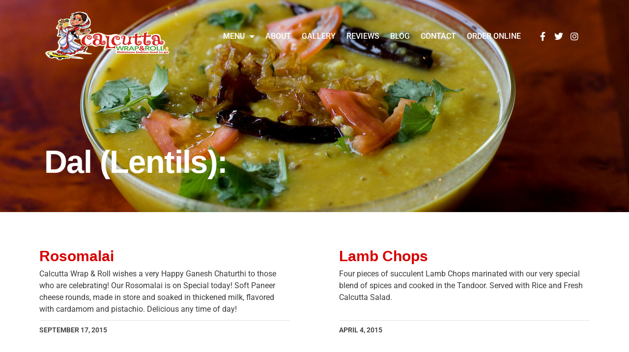

--- FILE ---
content_type: text/css
request_url: https://calcuttawrapandroll.net/wp-content/cache/wpfc-minified/ee1xi8a1/519k.css
body_size: 9928
content:
.rplg {
box-sizing: border-box!important;
font-size: 16px!important;
}
.rplg *,
.rplg *:before,
.rplg *:after {
box-sizing: inherit!important;
}
.rplg a,
.rplg p,
.rplg div,
.rplg span,
.rplg button {
margin: 0;
padding: 0;
border: 0!important;
font-size: 100%!important;
font: inherit!important;
vertical-align: baseline!important;
}
.rplg a {
box-shadow: none!important;
}
.rplg ol,
.rplg ul {
list-style: none!important;
}
.rplg img {
max-width: 100%!important;
height: auto!important;
} .rplg .rplg-hr {
margin: 10px 0!important;
border-top: 1px solid #ddd!important;
border-bottom: 1px solid #fff!important;
}
.rplg .rplg-hr2 {
margin: 15px 0!important;
border-top: 1px solid #ddd!important;
border-bottom: 1px solid #fff!important;
}
.rplg .rplg-hr-fancy {
border: 0!important;
height: 1px!important;
margin: 20px 0!important;
background: radial-gradient(ellipse at center, rgba(0,0,0,0.1) 0%,rgba(0,0,0,0) 75%)!important;
}
.rplg .rplg-more,
.rplg .rplg-hide {
display: none!important;
}
.rplg .rplg-more-toggle {
color: #136aaf!important;
cursor: pointer!important;
text-decoration: underline!important;
}
.rplg .rplg-url {
display: block;
margin: 10px 0!important;
color: #2c7cff!important;
text-align: center!important;
box-shadow: none!important;
outline: none!important;
}
.rplg .rplg-trim {
white-space: nowrap!important;
overflow: hidden!important;
text-overflow: ellipsis!important;
}
.rplg .rplg-star {
padding: 0 4px 0 0!important;
line-height: 22px!important;
}
.rplg .rplg-stars {
display: inline-block!important;
}
.rplg .rplg-stars svg {
display: inline-block!important;
width: 18px!important;
height: 18px!important;
margin: 0 4px 0 0!important;
vertical-align: middle!important;
}
.rplg svg.yrw-rating {
width: 106px!important;
height: 20px!important;
}
.rplg .rplg-row {
-webkit-box-align: center!important;
-webkit-align-items: center!important;
-ms-flex-align: center!important;
align-items: center!important;
display: -webkit-box!important;
display: -webkit-flex!important;
display: -ms-flexbox!important;
display: flex!important;
}
.rplg .rplg-row.rplg-row-start {
-webkit-box-align: start!important;
-webkit-align-items: start!important;
-ms-flex-align: start!important;
align-items: start!important;
}
.rplg-row .rplg-row-left {
position: relative!important;
-webkit-flex-basis: auto!important;
-ms-flex-preferred-size: auto!important;
flex-basis: auto!important;
-webkit-flex-shrink: 0!important;
-ms-flex-negative: 0!important;
flex-shrink: 0!important;
}
.rplg-row .rplg-row-right {
-webkit-box-flex: 1!important;
-webkit-flex-grow: 1!important;
-ms-flex-positive: 1!important;
flex-grow: 1!important;
overflow: hidden!important;
text-align: left !important;
line-height: 24px!important;
}
.rplg-links a,
.rplg-links a:focus {
display: inline-block;
font-size: 14px!important;
margin: 0 10px 0 0!important;
box-shadow: none !important;
text-decoration: none !important;
} .yrw-rating {
fill: #cccccc;
}
.yrw-rating-05 .yrw-stars-0h,
.yrw-rating-10 .yrw-stars-1f,
.yrw-rating-15 .yrw-stars-1f,
.yrw-rating-15 .yrw-stars-1h {
fill: #f2bd79;
}
.yrw-rating-20 .yrw-stars-1f,
.yrw-rating-20 .yrw-stars-2f,
.yrw-rating-25 .yrw-stars-1f,
.yrw-rating-25 .yrw-stars-2f,
.yrw-rating-25 .yrw-stars-2h {
fill: #fec011;
}
.yrw-rating-30 .yrw-stars-1f,
.yrw-rating-30 .yrw-stars-2f,
.yrw-rating-30 .yrw-stars-3f,
.yrw-rating-35 .yrw-stars-1f,
.yrw-rating-35 .yrw-stars-2f,
.yrw-rating-35 .yrw-stars-3f,
.yrw-rating-35 .yrw-stars-3h {
fill: #ff9242;
}
.yrw-rating-40 .yrw-stars-1f,
.yrw-rating-40 .yrw-stars-2f,
.yrw-rating-40 .yrw-stars-3f,
.yrw-rating-40 .yrw-stars-4f,
.yrw-rating-45 .yrw-stars-1f,
.yrw-rating-45 .yrw-stars-2f,
.yrw-rating-45 .yrw-stars-3f,
.yrw-rating-45 .yrw-stars-4f,
.yrw-rating-45 .yrw-stars-4h {
fill: #f15c4f;
}
.yrw-rating-50 .yrw-stars-1f,
.yrw-rating-50 .yrw-stars-2f,
.yrw-rating-50 .yrw-stars-3f,
.yrw-rating-50 .yrw-stars-4f,
.yrw-rating-50 .yrw-stars-5f {
fill: #d32323;
}
.yrw-rating-10 .yrw-stars-0h,
.yrw-rating-15 .yrw-stars-0h,
.yrw-rating-20 .yrw-stars-0h,
.yrw-rating-20 .yrw-stars-1h,
.yrw-rating-25 .yrw-stars-0h,
.yrw-rating-25 .yrw-stars-1h,
.yrw-rating-30 .yrw-stars-0h,
.yrw-rating-30 .yrw-stars-1h,
.yrw-rating-30 .yrw-stars-2h,
.yrw-rating-35 .yrw-stars-0h,
.yrw-rating-35 .yrw-stars-1h,
.yrw-rating-35 .yrw-stars-2h,
.yrw-rating-40 .yrw-stars-0h,
.yrw-rating-40 .yrw-stars-1h,
.yrw-rating-40 .yrw-stars-2h,
.yrw-rating-40 .yrw-stars-3h,
.yrw-rating-45 .yrw-stars-0h,
.yrw-rating-45 .yrw-stars-1h,
.yrw-rating-45 .yrw-stars-2h,
.yrw-rating-45 .yrw-stars-3h,
.yrw-rating-50 .yrw-stars-0h,
.yrw-rating-50 .yrw-stars-1h,
.yrw-rating-50 .yrw-stars-2h,
.yrw-rating-50 .yrw-stars-3h,
.yrw-rating-50 .yrw-stars-4h {
display: none;
} .rplg .rplg-box {
position: relative!important;
margin: 2px!important;
color: #777!important;
border: 1px solid #ededed!important;
background-color: #fafafa!important;
border-radius: 4px!important;
}
.rplg .rplg-box-tiny {
position: relative!important;
margin: 2px!important;
color: #777!important;
}
.rplg-box .rplg-box-content {
position: static!important;
height: 100px!important;
overflow-y: auto!important;
font-size: 14px!important;
text-align: left!important;
padding: 0 2px 0 0!important;
}
.rplg-box .rplg-box-content::-webkit-scrollbar {
width: 4px!important;
}
.rplg-box .rplg-box-content::-webkit-scrollbar-track {
-webkit-box-shadow: inset 0 0 6px rgba(0,0,0,0.3)!important;
-webkit-border-radius: 4px!important;
border-radius: 4px!important;
}
.rplg-box .rplg-box-content::-webkit-scrollbar-thumb {
-webkit-border-radius: 10px!important;
border-radius: 10px!important;
background: #ccc!important;
-webkit-box-shadow: inset 0 0 6px rgba(0,0,0,0.5)!important;
}
.rplg-box .rplg-box-content::-webkit-scrollbar-thumb:window-inactive {
background: #ccc!important;
}
.rplg .rplg-review-avatar {
display: block!important;
width: 56px!important;
height: 56px!important;
font-style: italic!important;
padding: 0!important;
margin: 0 10px 0 0!important;
border-radius: 50%!important;
vertical-align: middle!important;
box-shadow: 0 0 2px rgba(0,0,0,.12),0 2px 4px rgba(0,0,0,.24)!important;
}
.rplg .rplg-review-name {
display: block!important;
font-size: 100%!important;
font-weight: bold!important;
color: #427fed!important;
text-decoration: none!important;
box-shadow: none!important;
}
.rplg .rplg-review-text {
color: #777!important;
line-height: 24px!important;
font-size: 14px!important;
}
.rplg .rplg-review-time {
display: block!important;
color: #999!important;
font-size: 13px!important;
text-shadow: 1px 1px 0 #fff!important;
}
.rplg .rplg-dark .rplg-review-time {
text-shadow: none!important;
}
.rplg .rplg-review-badge {
top: 12px!important;
right: 12px!important;
position: absolute!important;
background-color: inherit!important;
}
.rplg .rplg-social-logo svg {
display: block!important;
width: 20px!important;
height: 20px!important;
background: transparent!important;
border-radius: 50%!important;
}
.rplg .rplg-social-logo.rplg-facebook-logo svg {
width: 20px!important;
height: 20px!important;
padding: 2px!important;
background-color: #3c5b9b!important;
} .rplg-slider {
position: relative
}
.rplg-slider .rplg-slider-prev,
.rplg-slider .rplg-slider-next {
position: absolute!important;
top: 50%!important;
width: 30px;
height: 30px;
background: #eee;
border-radius: 50%;
margin-top: -22px!important;
z-index: 10!important;
cursor: pointer!important;
-webkit-user-select: none!important;
-moz-user-select: none!important;
-ms-user-select: none!important;
user-select: none!important;
}
.rplg-slider .rplg-slider-prev {
left: -35px!important;
}
.rplg-slider .rplg-slider-next {
right: -35px!important;
}
.rplg-slider .rplg-slider-prev span,
.rplg-slider .rplg-slider-next span {
position: absolute!important;
top: 48%!important;
left: 40%!important;
color: #777!important;
direction: ltr!important;
font: normal 300 28px / 0 "Muli",Helvetica,Arial,Verdana,sans-serif!important;
}
.rplg-slider .rplg-slider-review {
margin: 20px 0 40px!important;
}
.rplg-slider .rplg-box:before {
position: absolute!important;
bottom: -8px!important;
left: 35px!important;
display: block!important;
width: 14px!important;
height: 14px!important;
border: 1px solid #ededed!important;
border-top: none!important;
border-left: none!important;
background-color: #fafafa!important;
content: ""!important;
-webkit-transform: rotate(45deg)!important;
-ms-transform: rotate(45deg)!important;
transform: rotate(45deg)!important;
}
.rplg-slider .rplg-box .rplg-box-content {
height: 150px!important;
margin: 20px 20px 20px 40px!important;
background-color: inherit!important;
}
.rplg-slider .rplg-box .rplg-box-content:before {
bottom: 47px!important;
box-sizing: border-box!important;
color: #bbb!important;
content: '\201C'!important;
display: block!important;
height: 96px!important;
left: 50px!important;
position: absolute!important;
right: 515.391px!important;
text-size-adjust: 100%!important;
top: 20px!important;
width: 24.6094px!important;
column-rule-color: #bbb!important;
perspective-origin: 12.2969px 48px!important;
transform-origin: 12.2969px 48px!important;
border: 0 none #bbb!important;
font: normal normal normal normal 60px / 96px Georgia,serif!important;
margin: -25px 0 0 -40px!important;
outline: #bbb none 0!important;
}
.rplg-slider .rplg-stars {
display: inline-block!important;
margin-right: 4px!important;
}
.rplg-slider .rplg-row {
margin: 0!important;
padding: 20px!important;
} .rplg-grid .rplg-grid-row {
display: -webkit-flex!important;
display: -ms-flexbox!important;
display: flex!important;
-webkit-flex-flow: row wrap!important;
-ms-flex-flow: row wrap!important;
flex-flow: row wrap!important;
margin: 0 auto!important;
-webkit-align-items: stretch!important;
-ms-flex-align: stretch!important;
align-items: stretch!important;
} .rplg-grid .rplg-col {
box-sizing: border-box!important;
}
.rplg-grid .rplg-col-6 {
margin: 0 4px 8px 4px!important;
width: calc(50% - 8px)!important;
}
@media (min-width: 840px) {
.rplg-grid .rplg-col-12 {
margin: 0 6px 12px 6px!important;
width: calc(100% - 12px)!important;
}
.rplg-grid .rplg-col-4 {
margin: 0 6px 12px 6px!important;
width: calc(25% - 12px)!important;
}
.rplg-grid .rplg-col-3 {
margin: 0 6px 12px 6px!important;
width: calc(33.3333333333% - 12px)!important;
}
.rplg-grid .rplg-col-2 {
margin: 0 6px 12px 6px!important;
width: calc(50% - 12px)!important;
}
}
@media (max-width: 839px) and (min-width: 480px) {
.rplg-grid .rplg-col-12 {
margin: 0 4px 8px 4px!important;
width: calc(100% - 12px)!important;
}
.rplg-grid .rplg-col-4,
.rplg-grid .rplg-col-3,
.rplg-grid .rplg-col-2 {
margin: 0 4px 8px 4px!important;
width: calc(50% - 8px)!important;
}
}
@media (max-width: 479px) {
.rplg-grid .rplg-col-12 {
margin: 0 4px 8px 4px!important;
width: calc(100% - 12px)!important;
}
.rplg-grid .rplg-col-6,
.rplg-grid .rplg-col-4,
.rplg-grid .rplg-col-3,
.rplg-grid .rplg-col-2 {
margin: 0 4px 8px 4px!important;
width: calc(100% - 8px)!important;
}
}
.rplg-grid .rplg-box {
padding: 20px!important;
}
.rplg-grid .rplg-biz-name {
padding-right: 10px!important;
}
.rplg-grid .rplg-review-name {
line-height: 18px!important;
padding-right: 10px !important;
}
.rplg-grid .rplg-stars {
white-space: nowrap!important;
}
.rplg-grid .rplg-review-time {
margin: 2px 0 0!important;
line-height: 18px!important;
}
.rplg-grid .rplg-box-content {
margin: 10px 0 0!important;
} .rplg .rplg-biz-name {
color: #333!important;
font-size: 15px!important;
font-weight: 600!important; }
.rplg .rplg-biz-name a {
text-decoration: none!important;
}
.rplg .rplg-biz-rating.rplg-trim {
overflow: visible!important
}
.rplg .rplg-biz-rating .rplg-biz-score {
display: inline-block!important;
color: #0caa41!important;
font-size: 18px!important;
font-weight: 600!important;
margin: 0 8px 0 0!important; vertical-align: middle!important;
}
.rplg .rplg-biz-rating.rplg-biz-google .rplg-biz-score {
color: #e7711b!important;
}
.rplg .rplg-biz-rating.rplg-biz-facebook .rplg-biz-score {
color: #3c5b9b!important;
}
.rplg .rplg-biz-rating.rplg-biz-yelp .rplg-biz-score {
color: #d32323!important;
}
.rplg .rplg-biz-based {
display: block!important;
color: #777!important;
font-size: 14px!important; text-align: left !important; text-shadow: 1px 1px 0 #fff!important;
}
.rplg .rplg-dark .rplg-biz-based {
color: #ccc!important;
text-shadow: none!important;
}
.rplg .rplg-biz-based .rplg-social-logo svg {
display: inline-block!important;
margin: 0 4px!important;
vertical-align: middle!important;
}
.rplg .rplg-biz-based .rplg-biz-based-text {
vertical-align: middle!important;
} .rplg-badge-cnt.rplg-badge-center {
text-align: center !important;
}
.rplg .rplg-badge-fixed {
position: fixed!important;
right: 30px!important;
bottom: 30px!important;
max-width: none!important;
z-index: 2147482999!important;
}
.rplg .rplg-badge_left-fixed {
position: fixed!important;
left: 30px!important;
bottom: 30px!important;
max-width: none!important;
z-index: 2147482999!important
}
.rplg .rplg-badge {
display: inline-block;
margin: 0 10px 10px 0!important;
border-left: 6px solid #0caa41!important;
box-shadow: 2px 3px 10px rgba(0,0,0,0.12)!important;
}
.rplg-badge-fixed .rplg-badge,
.rplg-badge_left-fixed .rplg-badge {
display: block;
}
.rplg-badge[data-provider="google"] {
border-left-color: #e7711b!important;
}
.rplg-badge[data-provider="facebook"] {
border-left-color: #3c5b9b!important;
}
.rplg-badge[data-provider="yelp"] {
border-left-color: #d32323!important;
}
.rplg-badge.rplg-badge-block {
display: block;
}
.rplg-badge.rplg-badge-clickable {
cursor: pointer !important;
}
.rplg-badge.rplg-badge-clickable:hover .rplg-badge-btn {
background-color: #f9f9f9!important;
}
.rplg-badge .rplg-badge-btn {
width: 270px!important;
position: relative!important;
padding: 10px 24px 10px 10px!important;
background: #fff!important;
transition: all .2s ease-in-out!important;
}
.rplg-badge.rplg-badge-block .rplg-badge-btn {
width: auto!important;
}
.rplg-badge .rplg-badge-menu {
position: absolute!important;
top: 0!important;
right: 0!important;
margin: 0!important;
padding: 8px!important;
cursor: pointer!important;
border: none!important;
background-color: transparent!important;
box-shadow: none!important;
outline: none!important;
}
.rplg-badge .rplg-badge-menu svg {
width: 20px!important;
height: 20px!important;
}
.rplg-badge .rplg-badge-menu svg circle {
fill: #999!important;
transition: all .2s ease-in-out!important;
}
.rplg-badge .rplg-badge-menu:hover svg circle {
fill: #555!important;
}
.rplg-badge .rplg-badge-actions {
position: absolute!important;
right: 5px!important;
top: 33px!important;
background: none repeat scroll 0 0 #fff!important;
border: 1px solid #ccc!important;
border-radius: 3px!important;
-webkit-border-radius: 3px!important;
-moz-border-radius: 3px!important;
list-style-type: none!important;
margin: 3px 0 0 0!important;
padding: 0!important;
z-index: 999999!important;
text-align: left!important;
box-shadow: 0 1px 6px rgba(0,0,0,.15)!important;
-webkit-box-shadow: 0 1px 6px rgba(0,0,0,.15)!important;
-moz-box-shadow: 0 1px 6px rgba(0,0,0,.15)!important;
}
.rplg-badge .rplg-badge-actions .rplg-links a {
display: block!important;
margin: 0!important;
padding: 1px 5px!important;
}
.rplg-badge .rplg-badge-actions .rplg-links a:hover {
background: #ccc!important;
}
.rplg-badge .rplg-row {
margin: 0!important;
padding: 0!important;
}
.rplg-badge .rplg-badge-logo {
margin: 0 10px 0 0!important;
}
.rplg-badge .rplg-badge-logo .rplg-review-avatar {
display: inline-block!important;
width: 50px!important;
height: 50px!important;
margin-right: 0!important;
border-radius: 50%!important;
box-shadow: none!important;
}
.rplg-badge .rplg-badge-logo > svg {
width: 50px!important;
height: 50px!important;
vertical-align: middle!important;
}
.rplg-badge[data-provider="facebook"] .rplg-badge-logo > svg {
padding: 4px!important;
border-radius: 50%!important;
background-color: #3c5b9b!important;
}
@media(max-width: 480px){
.rplg-badge-cnt.rplg-badge-fixed.rplg-badge-hide {
display: none!important;
}
}
@media(max-width: 480px){
.rplg-badge-cnt.rplg-badge_left-fixed.rplg-badge-hide{
display:none!important;
}
}
.rplg .rplg-badge .rplg-social-logo svg {
width: 16px!important;
height: 16px!important;
}
.rplg .rplg-badge .rplg-social-logo.rplg-facebook-logo svg {
width: 12px!important;
height: 12px!important;
}
.rplg-badge .rplg-social-logo {
position: absolute!important;
right: 6px!important;
}
.rplg-badge .rplg-social-logo.rplg-google-logo {
top: 6px!important;
}
.rplg-badge .rplg-social-logo.rplg-facebook-logo {
top: 27px!important;
}
.rplg-badge .rplg-social-logo.rplg-yelp-logo {
top: 50px!important;
} .rplg .rplg-badge2 {
display: inline-block;
position: relative!important;
text-align: left!important;
border-radius: 2px!important;
margin: 10px 10px 0 0!important;
font-family: Helvetica Neue,Helvetica,Arial,sans-serif!important;
box-shadow: 0 2px 5px 0 rgba(0,0,0,.26)!important;
}
.rplg-badge-fixed .rplg-badge2,
.rplg-badge_left-fixed .rplg-badge2 {
display: none;
margin: 10px 10px 0 0!important;
}
.rplg-badge2.rplg-badge-block {
display: block;
}
.rplg-badge2 .rplg-badge2-border {
width: 100%!important;
height: 6px!important;
background: #4fce6a!important;
border-radius: 2px 2px 0 0!important;
}
.rplg-badge2 .rplg-badge2-btn {
display: flex!important;
align-items: center!important;
position: relative!important;
padding: 10px!important;
z-index: 999!important;
color: #333!important;
background: #fff!important;
border-radius: 0 0 2px 2px!important;
transition: all .2s ease-in-out!important;
}
.rplg-badge2 .rplg-badge2-btn.rplg-badge2-clickable {
cursor: pointer!important;
}
.rplg-badge2 .rplg-badge2-btn.rplg-badge2-clickable:hover {
background: #f3f3f5!important;
}
.rplg-badge2 .rplg-badge2-btn img {
display: inline-block!important;
width: 44px!important;
height: 44px!important;
margin: 0!important;
box-shadow: none!important;
}
.rplg-badge2 .rplg-badge2-close {
display: none;
position: absolute!important;
top: -12px!important;
right: -18px!important;
width: 16px!important;
line-height: 16px!important;
text-align: center!important;
cursor: pointer!important;
text-decoration: none!important;
color: #555!important;
font-size: 18px !important;
font-family: Arial, sans-serif !important;
border-radius: 50%!important;
background-color: rgba(255, 255, 255, 0.5)!important;
}
.rplg-badge-cnt:hover .rplg-badge2-close {
display: block;
}
.rplg-badge2 .rplg-badge2-close:hover {
color: #333!important;
background-color: rgba(255, 255, 255, 0.7)!important;
}
.rplg-badge2 svg {
vertical-align: middle!important;
}
.rplg-badge2 .rplg-badge2-btn > svg {
width: 44px!important;
height: 44px!important;
}
.rplg-badge2[data-provider="facebook"] .rplg-badge2-btn > svg {
padding: 4px!important;
border-radius: 50%!important;
background-color: #3c5b9b!important;
}
.rplg-badge2 .rplg-badge2-score {
display: inline-block;
font-size: 14px!important;
line-height: 20px!important;
margin: 0 0 0 8px!important;
vertical-align: middle!important;
}
.rplg .rplg-badge2 .rplg-biz-rating > div {
font-size: 20px!important;
font-weight: normal!important;
} .rplg .rplg-form {
position: fixed!important;
bottom: 0!important;
right: 0!important;
height: 100%!important;
width: 368px!important;
z-index: 2147483000!important
}
.rplg .rplg-form.rplg-form-left {
left: 0!important;
}
@media(max-width: 460px) {
.rplg .rplg-form {
width:100%!important
}
}
.rplg-form .rplg-form-head {
position: absolute!important;
top: 0!important;
right: 0!important;
width: 100%!important;
height: 80px!important;
background: #fff!important;
padding: 10px 16px!important;
overflow: hidden!important;
box-shadow: 0 1px 2px 0 rgba(0,0,0,.12)!important;
z-index: 2147483002!important;
box-sizing: border-box!important;
}
.rplg-form .rplg-form-head-inner {
z-index: 2147483000!important;
position: absolute!important;
left: 20px!important;
top: 15px!important;
width: 100%!important;
height: 100%!important;
padding: 0 40px 0 0!important;
pointer-events: none!important
}
.rplg-form .rplg-head-info .rplg-review-name {
color: #000!important;
}
.rplg-form .rplg-form-close {
padding: 0!important;
cursor: pointer!important;
outline: 0!important;
border: 0!important;
background: 0 0!important;
min-height: 0!important;
width: auto!important;
float: right!important;
font-size: 32px!important;
font-weight: 500!important;
line-height: .6!important;
color: #999!important;
-webkit-appearance: none!important
}
.rplg-form .rplg-form-close:hover {
color: #555!important
}
.rplg-form .rplg-form-body {
position: absolute!important;
top: 0!important;
right: 0!important;
bottom: 0!important;
width: 100%!important;
background: rgba(250,250,251,.98)!important;
border-left: 1px solid #dadee2!important;
box-shadow: 0 0 4px 1px rgba(0,0,0,.08)!important;
z-index: 2147483000!important
}
.rplg-form .rplg-form-content {
position: absolute!important;
top: 0!important;
right: 0!important;
bottom: 0!important;
width: 100%!important;
overflow-y: auto!important;
z-index: 2147483001!important;
-webkit-transform: translateZ(0)!important
}
.rplg-form .rplg-form-content {
top: 80px!important;
bottom: 48px!important
}
.rplg-form .rplg-form-content-inner {
position: relative!important;
min-height: 100%!important;
margin: 0 auto!important;
padding: 15px 0 15px 20px!important
}
.rplg-form .rplg-list-review {
position: relative!important;
}
.rplg-form .rplg-links {
text-align: center!important;
}
.rplg-form .rplg-links a {
padding: 2px 8px!important;
background-color: #eee!important;
border: 1px solid #dedede!important;
text-shadow: 1px 1px 0 #f5f5f5!important;
transition: all .2s ease-in-out!important;
}
.rplg-form .rplg-links a:hover {
background-color: #dfdfdf!important;
}
.rplg-form .rplg-form-footer {
position: absolute!important;
bottom: 0!important;
right: 0!important;
width: 100%!important;
height: 48px!important;
text-align: center!important;
z-index: 2147483002!important;
background: #fff!important;
box-shadow: 0 -1px 2px 0 rgba(0,0,0,.06)!important;
-moz-text-align-last: center!important;
text-align-last: center!important
}
.rplg-form .rplg-form-footer img {
padding: 16px!important
}
.rplg-form .rplg-powered {
color: #999!important;
margin: 12px 0 0!important;
font-size: 14px!important;
}
.rplg-form .rplg-facebook-powered span {
color: #4080ff!important;
font-weight: 700!important;
font-size: 15px!important;
}
.rplg-form .rplg-yelp-logo {
margin: 6px 0 0!important;
}
.rplg-form .rplg-yelp-logo img {
float: none!important;
width: 60px!important;
padding: 0!important;
vertical-align: bottom!important;
}
.rplg-form .rplg-review-avatar {
width: 50px!important;
height: 50px!important;
box-shadow: none!important;
}
.rplg-form .rplg-review-name {
font-size: 14px!important;
}
.rplg-form .rplg-form-review {
margin-bottom: 15px!important;
} .rplg-list2 .rplg-social-ratings .rplg-row {
margin: 0 0 10px!important;
}
.rplg-list2 .rplg-social-ratings .rplg-row:last-child {
margin: 0!important;
}
.rplg-list2 .rplg-social-ratings .rplg-social-logo {
display: block!important;
width: 56px!important;
}
.rplg-list2 .rplg-social-logo svg {
margin: 0 auto!important;
}
.rplg-list2 .rplg-social-rating {
font-size: 1.1em!important;
margin: 0 6px 0 0!important;
}
.rplg-list2 .rplg-google-rating {
color: #e7711b!important;
}
.rplg-list2 .rplg-facebook-rating {
color: #4080ff!important;
}
.rplg-list2 .rplg-yelp-rating {
color: #d32323!important;
}
.rplg-list2 .rplg-box-content {
height: auto!important;
margin: 10px 0 0!important;
}
.rplg-list2 .rplg-box {
padding: 20px !important;
margin-bottom: 15px!important;
}
.rplg-list2 .rplg-row:last-child {
margin-bottom: 0!important;
}
.rplg-list2 .rplg-stars {
display: inline-block!important;
margin-right: 4px!important; }
.rplg-list2 .rplg-review-text {
vertical-align: middle !important;
} .rplg-list .rplg-list-header {
margin: 0 0 15px 0!important;
}
.rplg-list .rplg-list-header:last-child {
margin: 0!important;
}
.rplg-list .rplg-list-reviews {
position: relative!important;
min-height: 100%!important;
margin: 0 auto!important;
}
.rplg-list .rplg-list-review {
margin: 0 0 15px!important;
}
.rplg-list .rplg-list-review:last-child {
margin: 0!important;
}
.rplg-list .rplg-review-avatar {
width: 50px!important;
height: 50px!important;
min-height: 50px!important;
max-height: 50px!important;
}
.rplg-list .rplg-review-name {
color: #427fed!important;
font-size: 100%!important;
font-weight: bold!important;
padding-right: 6px!important;
text-decoration: none!important;
box-shadow: none!important;
}
.rplg-list .rplg-review-time {
font-size: 13px!important;
line-height: unset !important;
}
.rplg-list .rplg-review-count,
.rplg-list .rplg-google-powered,
.rplg-list .rplg-facebook-powered {
margin: 6px 0 0!important;
color: #999!important;
}
.rplg-list .rplg-facebook-powered span {
color: #4080ff!important;
font-weight: 700!important;
font-size: 15px!important;
}
.rplg-list .rplg-review-text {
color: #222!important;
font-size: 13px!important;
line-height: 18px!important;
max-width: 100%!important;
overflow: hidden!important;
white-space: pre-wrap!important;
}
.rplg-list .rplg-review-badge {
top: auto!important;
bottom: -1px!important;
right: 9px!important;
background-color: #f5f5f5!important;
border-radius: 50%!important;
} .rplg .rplg-dark .rplg-box {
background-color: #333 !important;
}
.rplg .rplg-dark.rplg-slider .rplg-box:before {
background-color: #333 !important;
}
.rplg .rplg-dark .rplg-review-name {
color: #eee!important
}
.rplg .rplg-dark .rplg-review-text {
color: #fff !important;
}
.rplg .rplg-dark .rplg-review-time {
color: #ccc !important;
}
.rplg .rplg-dark .rplg-powered {
color: #999!important;
} .rplg .rplg-rating {
display: block!important
}
.rplg .rplg-rating img {
display: inline-block!important
}
.rplg .rplg-rating-name,
.rplg .rplg-rating-info {
vertical-align: middle!important
}
.rplg .rplg-rating-name {
margin-right: 6px!important;
}
.rplg .rplg-rating-info {
margin-left: 4px!important;
}.rplgsw-container{margin-left:auto;margin-right:auto;position:relative;overflow:hidden;z-index:1}.rplgsw-container-no-flexbox .rplgsw-slide{float:left}.rplgsw-container-vertical>.rplgsw-wrapper{-webkit-box-orient:vertical;-moz-box-orient:vertical;-ms-flex-direction:column;-webkit-flex-direction:column;flex-direction:column}.rplgsw-wrapper{position:relative;width:100%;height:100%;z-index:1;display:-webkit-box;display:-moz-box;display:-ms-flexbox;display:-webkit-flex;display:flex;-webkit-transition-property:-webkit-transform;-moz-transition-property:-moz-transform;-o-transition-property:-o-transform;-ms-transition-property:-ms-transform;transition-property:transform;-webkit-box-sizing:content-box;-moz-box-sizing:content-box;box-sizing:content-box}.rplgsw-container-android .rplgsw-slide,.rplgsw-wrapper{-webkit-transform:translate3d(0,0,0);-moz-transform:translate3d(0,0,0);-o-transform:translate(0,0);-ms-transform:translate3d(0,0,0);transform:translate3d(0,0,0)}.rplgsw-container-multirow>.rplgsw-wrapper{-webkit-box-lines:multiple;-moz-box-lines:multiple;-ms-flex-wrap:wrap;-webkit-flex-wrap:wrap;flex-wrap:wrap}.rplgsw-container-free-mode>.rplgsw-wrapper{-webkit-transition-timing-function:ease-out;-moz-transition-timing-function:ease-out;-ms-transition-timing-function:ease-out;-o-transition-timing-function:ease-out;transition-timing-function:ease-out;margin:0 auto}.rplgsw-slide{-webkit-flex-shrink:0;-ms-flex:0 0 auto;flex-shrink:0;width:100%;height:100%;position:relative}.rplgsw-container-autoheight,.rplgsw-container-autoheight .rplgsw-slide{height:auto}.rplgsw-container-autoheight .rplgsw-wrapper{-webkit-box-align:start;-ms-flex-align:start;-webkit-align-items:flex-start;align-items:flex-start;-webkit-transition-property:-webkit-transform,height;-moz-transition-property:-moz-transform;-o-transition-property:-o-transform;-ms-transition-property:-ms-transform;transition-property:transform,height}.rplgsw-container .rplgsw-notification{position:absolute;left:0;top:0;pointer-events:none;opacity:0;z-index:-1000}.rplgsw-wp8-horizontal{-ms-touch-action:pan-y;touch-action:pan-y}.rplgsw-wp8-vertical{-ms-touch-action:pan-x;touch-action:pan-x}.rplgsw-button-next,.rplgsw-button-prev{position:absolute;top:50%;width:27px;height:44px;margin-top:-22px;z-index:10;cursor:pointer;-moz-background-size:27px 44px;-webkit-background-size:27px 44px;background-size:27px 44px;background-position:center;background-repeat:no-repeat}.rplgsw-button-next.rplgsw-button-disabled,.rplgsw-button-prev.rplgsw-button-disabled{opacity:.35;cursor:auto;pointer-events:none}.rplgsw-button-prev,.rplgsw-container-rtl .rplgsw-button-next{background-image:url("data:image/svg+xml;charset=utf-8,%3Csvg%20xmlns%3D'http%3A%2F%2Fwww.w3.org%2F2000%2Fsvg'%20viewBox%3D'0%200%2027%2044'%3E%3Cpath%20d%3D'M0%2C22L22%2C0l2.1%2C2.1L4.2%2C22l19.9%2C19.9L22%2C44L0%2C22L0%2C22L0%2C22z'%20fill%3D'%23007aff'%2F%3E%3C%2Fsvg%3E");left:10px;right:auto}.rplgsw-button-prev.rplgsw-button-black,.rplgsw-container-rtl .rplgsw-button-next.rplgsw-button-black{background-image:url("data:image/svg+xml;charset=utf-8,%3Csvg%20xmlns%3D'http%3A%2F%2Fwww.w3.org%2F2000%2Fsvg'%20viewBox%3D'0%200%2027%2044'%3E%3Cpath%20d%3D'M0%2C22L22%2C0l2.1%2C2.1L4.2%2C22l19.9%2C19.9L22%2C44L0%2C22L0%2C22L0%2C22z'%20fill%3D'%23000000'%2F%3E%3C%2Fsvg%3E")}.rplgsw-button-prev.rplgsw-button-white,.rplgsw-container-rtl .rplgsw-button-next.rplgsw-button-white{background-image:url("data:image/svg+xml;charset=utf-8,%3Csvg%20xmlns%3D'http%3A%2F%2Fwww.w3.org%2F2000%2Fsvg'%20viewBox%3D'0%200%2027%2044'%3E%3Cpath%20d%3D'M0%2C22L22%2C0l2.1%2C2.1L4.2%2C22l19.9%2C19.9L22%2C44L0%2C22L0%2C22L0%2C22z'%20fill%3D'%23ffffff'%2F%3E%3C%2Fsvg%3E")}.rplgsw-button-next,.rplgsw-container-rtl .rplgsw-button-prev{background-image:url("data:image/svg+xml;charset=utf-8,%3Csvg%20xmlns%3D'http%3A%2F%2Fwww.w3.org%2F2000%2Fsvg'%20viewBox%3D'0%200%2027%2044'%3E%3Cpath%20d%3D'M27%2C22L27%2C22L5%2C44l-2.1-2.1L22.8%2C22L2.9%2C2.1L5%2C0L27%2C22L27%2C22z'%20fill%3D'%23007aff'%2F%3E%3C%2Fsvg%3E");right:10px;left:auto}.rplgsw-button-next.rplgsw-button-black,.rplgsw-container-rtl .rplgsw-button-prev.rplgsw-button-black{background-image:url("data:image/svg+xml;charset=utf-8,%3Csvg%20xmlns%3D'http%3A%2F%2Fwww.w3.org%2F2000%2Fsvg'%20viewBox%3D'0%200%2027%2044'%3E%3Cpath%20d%3D'M27%2C22L27%2C22L5%2C44l-2.1-2.1L22.8%2C22L2.9%2C2.1L5%2C0L27%2C22L27%2C22z'%20fill%3D'%23000000'%2F%3E%3C%2Fsvg%3E")}.rplgsw-button-next.rplgsw-button-white,.rplgsw-container-rtl .rplgsw-button-prev.rplgsw-button-white{background-image:url("data:image/svg+xml;charset=utf-8,%3Csvg%20xmlns%3D'http%3A%2F%2Fwww.w3.org%2F2000%2Fsvg'%20viewBox%3D'0%200%2027%2044'%3E%3Cpath%20d%3D'M27%2C22L27%2C22L5%2C44l-2.1-2.1L22.8%2C22L2.9%2C2.1L5%2C0L27%2C22L27%2C22z'%20fill%3D'%23ffffff'%2F%3E%3C%2Fsvg%3E")}.rplgsw-pagination{position:absolute;text-align:center;-webkit-transition:.3s;-moz-transition:.3s;-o-transition:.3s;transition:.3s;-webkit-transform:translate3d(0,0,0);-ms-transform:translate3d(0,0,0);-o-transform:translate3d(0,0,0);transform:translate3d(0,0,0);z-index:10}.rplgsw-pagination.rplgsw-pagination-hidden{opacity:0}.rplgsw-container-horizontal>.rplgsw-pagination-bullets,.rplgsw-pagination-custom,.rplgsw-pagination-fraction{bottom:10px;left:0;width:100%}.rplgsw-pagination-bullet{width:8px;height:8px;display:inline-block;border-radius:100%;background:#000;opacity:.2}button.rplgsw-pagination-bullet{border:none;margin:0;padding:0;box-shadow:none;-moz-appearance:none;-ms-appearance:none;-webkit-appearance:none;appearance:none}.rplgsw-pagination-clickable .rplgsw-pagination-bullet{cursor:pointer}.rplgsw-pagination-white .rplgsw-pagination-bullet{background:#fff}.rplgsw-pagination-bullet-active{opacity:1;background:#007aff}.rplgsw-pagination-white .rplgsw-pagination-bullet-active{background:#fff}.rplgsw-pagination-black .rplgsw-pagination-bullet-active{background:#000}.rplgsw-container-vertical>.rplgsw-pagination-bullets{right:10px;top:50%;-webkit-transform:translate3d(0,-50%,0);-moz-transform:translate3d(0,-50%,0);-o-transform:translate(0,-50%);-ms-transform:translate3d(0,-50%,0);transform:translate3d(0,-50%,0)}.rplgsw-container-vertical>.rplgsw-pagination-bullets .rplgsw-pagination-bullet{margin:5px 0;display:block}.rplgsw-container-horizontal>.rplgsw-pagination-bullets .rplgsw-pagination-bullet{margin:0 5px}.rplgsw-pagination-progress{background:rgba(0,0,0,.25);position:absolute}.rplgsw-pagination-progress .rplgsw-pagination-progressbar{background:#007aff;position:absolute;left:0;top:0;width:100%;height:100%;-webkit-transform:scale(0);-ms-transform:scale(0);-o-transform:scale(0);transform:scale(0);-webkit-transform-origin:left top;-moz-transform-origin:left top;-ms-transform-origin:left top;-o-transform-origin:left top;transform-origin:left top}.rplgsw-container-rtl .rplgsw-pagination-progress .rplgsw-pagination-progressbar{-webkit-transform-origin:right top;-moz-transform-origin:right top;-ms-transform-origin:right top;-o-transform-origin:right top;transform-origin:right top}.rplgsw-container-horizontal>.rplgsw-pagination-progress{width:100%;height:4px;left:0;top:0}.rplgsw-container-vertical>.rplgsw-pagination-progress{width:4px;height:100%;left:0;top:0}.rplgsw-pagination-progress.rplgsw-pagination-white{background:rgba(255,255,255,.5)}.rplgsw-pagination-progress.rplgsw-pagination-white .rplgsw-pagination-progressbar{background:#fff}.rplgsw-pagination-progress.rplgsw-pagination-black .rplgsw-pagination-progressbar{background:#000}.rplgsw-container-3d{-webkit-perspective:1200px;-moz-perspective:1200px;-o-perspective:1200px;perspective:1200px}.rplgsw-container-3d .rplgsw-cube-shadow,.rplgsw-container-3d .rplgsw-slide,.rplgsw-container-3d .rplgsw-slide-shadow-bottom,.rplgsw-container-3d .rplgsw-slide-shadow-left,.rplgsw-container-3d .rplgsw-slide-shadow-right,.rplgsw-container-3d .rplgsw-slide-shadow-top,.rplgsw-container-3d .rplgsw-wrapper{-webkit-transform-style:preserve-3d;-moz-transform-style:preserve-3d;-ms-transform-style:preserve-3d;transform-style:preserve-3d}.rplgsw-container-3d .rplgsw-slide-shadow-bottom,.rplgsw-container-3d .rplgsw-slide-shadow-left,.rplgsw-container-3d .rplgsw-slide-shadow-right,.rplgsw-container-3d .rplgsw-slide-shadow-top{position:absolute;left:0;top:0;width:100%;height:100%;pointer-events:none;z-index:10}.rplgsw-container-3d .rplgsw-slide-shadow-left{background-image:-webkit-gradient(linear,left top,right top,from(rgba(0,0,0,.5)),to(rgba(0,0,0,0)));background-image:-webkit-linear-gradient(right,rgba(0,0,0,.5),rgba(0,0,0,0));background-image:-moz-linear-gradient(right,rgba(0,0,0,.5),rgba(0,0,0,0));background-image:-o-linear-gradient(right,rgba(0,0,0,.5),rgba(0,0,0,0));background-image:linear-gradient(to left,rgba(0,0,0,.5),rgba(0,0,0,0))}.rplgsw-container-3d .rplgsw-slide-shadow-right{background-image:-webkit-gradient(linear,right top,left top,from(rgba(0,0,0,.5)),to(rgba(0,0,0,0)));background-image:-webkit-linear-gradient(left,rgba(0,0,0,.5),rgba(0,0,0,0));background-image:-moz-linear-gradient(left,rgba(0,0,0,.5),rgba(0,0,0,0));background-image:-o-linear-gradient(left,rgba(0,0,0,.5),rgba(0,0,0,0));background-image:linear-gradient(to right,rgba(0,0,0,.5),rgba(0,0,0,0))}.rplgsw-container-3d .rplgsw-slide-shadow-top{background-image:-webkit-gradient(linear,left top,left bottom,from(rgba(0,0,0,.5)),to(rgba(0,0,0,0)));background-image:-webkit-linear-gradient(bottom,rgba(0,0,0,.5),rgba(0,0,0,0));background-image:-moz-linear-gradient(bottom,rgba(0,0,0,.5),rgba(0,0,0,0));background-image:-o-linear-gradient(bottom,rgba(0,0,0,.5),rgba(0,0,0,0));background-image:linear-gradient(to top,rgba(0,0,0,.5),rgba(0,0,0,0))}.rplgsw-container-3d .rplgsw-slide-shadow-bottom{background-image:-webkit-gradient(linear,left bottom,left top,from(rgba(0,0,0,.5)),to(rgba(0,0,0,0)));background-image:-webkit-linear-gradient(top,rgba(0,0,0,.5),rgba(0,0,0,0));background-image:-moz-linear-gradient(top,rgba(0,0,0,.5),rgba(0,0,0,0));background-image:-o-linear-gradient(top,rgba(0,0,0,.5),rgba(0,0,0,0));background-image:linear-gradient(to bottom,rgba(0,0,0,.5),rgba(0,0,0,0))}.rplgsw-container-coverflow .rplgsw-wrapper,.rplgsw-container-flip .rplgsw-wrapper{-ms-perspective:1200px}.rplgsw-container-cube,.rplgsw-container-flip{overflow:visible}.rplgsw-container-cube .rplgsw-slide,.rplgsw-container-flip .rplgsw-slide{pointer-events:none;-webkit-backface-visibility:hidden;-moz-backface-visibility:hidden;-ms-backface-visibility:hidden;backface-visibility:hidden;z-index:1}.rplgsw-container-cube .rplgsw-slide .rplgsw-slide,.rplgsw-container-flip .rplgsw-slide .rplgsw-slide{pointer-events:none}.rplgsw-container-cube .rplgsw-slide-active,.rplgsw-container-cube .rplgsw-slide-active .rplgsw-slide-active,.rplgsw-container-flip .rplgsw-slide-active,.rplgsw-container-flip .rplgsw-slide-active .rplgsw-slide-active{pointer-events:auto}.rplgsw-container-cube .rplgsw-slide-shadow-bottom,.rplgsw-container-cube .rplgsw-slide-shadow-left,.rplgsw-container-cube .rplgsw-slide-shadow-right,.rplgsw-container-cube .rplgsw-slide-shadow-top,.rplgsw-container-flip .rplgsw-slide-shadow-bottom,.rplgsw-container-flip .rplgsw-slide-shadow-left,.rplgsw-container-flip .rplgsw-slide-shadow-right,.rplgsw-container-flip .rplgsw-slide-shadow-top{z-index:0;-webkit-backface-visibility:hidden;-moz-backface-visibility:hidden;-ms-backface-visibility:hidden;backface-visibility:hidden}.rplgsw-container-cube .rplgsw-slide{visibility:hidden;-webkit-transform-origin:0 0;-moz-transform-origin:0 0;-ms-transform-origin:0 0;transform-origin:0 0;width:100%;height:100%}.rplgsw-container-cube.rplgsw-container-rtl .rplgsw-slide{-webkit-transform-origin:100% 0;-moz-transform-origin:100% 0;-ms-transform-origin:100% 0;transform-origin:100% 0}.rplgsw-container-cube .rplgsw-slide-active,.rplgsw-container-cube .rplgsw-slide-next,.rplgsw-container-cube .rplgsw-slide-next+.rplgsw-slide,.rplgsw-container-cube .rplgsw-slide-prev{pointer-events:auto;visibility:visible}.rplgsw-container-cube .rplgsw-cube-shadow{position:absolute;left:0;bottom:0;width:100%;height:100%;background:#000;opacity:.6;-webkit-filter:blur(50px);filter:blur(50px);z-index:0}.rplgsw-container-fade.rplgsw-container-free-mode .rplgsw-slide{-webkit-transition-timing-function:ease-out;-moz-transition-timing-function:ease-out;-ms-transition-timing-function:ease-out;-o-transition-timing-function:ease-out;transition-timing-function:ease-out}.rplgsw-container-fade .rplgsw-slide{pointer-events:none;-webkit-transition-property:opacity;-moz-transition-property:opacity;-o-transition-property:opacity;transition-property:opacity}.rplgsw-container-fade .rplgsw-slide .rplgsw-slide{pointer-events:none}.rplgsw-container-fade .rplgsw-slide-active,.rplgsw-container-fade .rplgsw-slide-active .rplgsw-slide-active{pointer-events:auto}.rplgsw-zoom-container{width:100%;height:100%;display:-webkit-box;display:-moz-box;display:-ms-flexbox;display:-webkit-flex;display:flex;-webkit-box-pack:center;-moz-box-pack:center;-ms-flex-pack:center;-webkit-justify-content:center;justify-content:center;-webkit-box-align:center;-moz-box-align:center;-ms-flex-align:center;-webkit-align-items:center;align-items:center;text-align:center}.rplgsw-zoom-container>canvas,.rplgsw-zoom-container>img,.rplgsw-zoom-container>svg{max-width:100%;max-height:100%;object-fit:contain}.rplgsw-scrollbar{border-radius:10px;position:relative;-ms-touch-action:none;background:rgba(0,0,0,.1)}.rplgsw-container-horizontal>.rplgsw-scrollbar{position:absolute;left:1%;bottom:3px;z-index:50;height:5px;width:98%}.rplgsw-container-vertical>.rplgsw-scrollbar{position:absolute;right:3px;top:1%;z-index:50;width:5px;height:98%}.rplgsw-scrollbar-drag{height:100%;width:100%;position:relative;background:rgba(0,0,0,.5);border-radius:10px;left:0;top:0}.rplgsw-scrollbar-cursor-drag{cursor:move}.rplgsw-lazy-preloader{width:42px;height:42px;position:absolute;left:50%;top:50%;margin-left:-21px;margin-top:-21px;z-index:10;-webkit-transform-origin:50%;-moz-transform-origin:50%;transform-origin:50%;-webkit-animation:rplgsw-preloader-spin 1s steps(12,end) infinite;-moz-animation:rplgsw-preloader-spin 1s steps(12,end) infinite;animation:rplgsw-preloader-spin 1s steps(12,end) infinite}.rplgsw-lazy-preloader:after{display:block;content:"";width:100%;height:100%;background-image:url("data:image/svg+xml;charset=utf-8,%3Csvg%20viewBox%3D'0%200%20120%20120'%20xmlns%3D'http%3A%2F%2Fwww.w3.org%2F2000%2Fsvg'%20xmlns%3Axlink%3D'http%3A%2F%2Fwww.w3.org%2F1999%2Fxlink'%3E%3Cdefs%3E%3Cline%20id%3D'l'%20x1%3D'60'%20x2%3D'60'%20y1%3D'7'%20y2%3D'27'%20stroke%3D'%236c6c6c'%20stroke-width%3D'11'%20stroke-linecap%3D'round'%2F%3E%3C%2Fdefs%3E%3Cg%3E%3Cuse%20xlink%3Ahref%3D'%23l'%20opacity%3D'.27'%2F%3E%3Cuse%20xlink%3Ahref%3D'%23l'%20opacity%3D'.27'%20transform%3D'rotate(30%2060%2C60)'%2F%3E%3Cuse%20xlink%3Ahref%3D'%23l'%20opacity%3D'.27'%20transform%3D'rotate(60%2060%2C60)'%2F%3E%3Cuse%20xlink%3Ahref%3D'%23l'%20opacity%3D'.27'%20transform%3D'rotate(90%2060%2C60)'%2F%3E%3Cuse%20xlink%3Ahref%3D'%23l'%20opacity%3D'.27'%20transform%3D'rotate(120%2060%2C60)'%2F%3E%3Cuse%20xlink%3Ahref%3D'%23l'%20opacity%3D'.27'%20transform%3D'rotate(150%2060%2C60)'%2F%3E%3Cuse%20xlink%3Ahref%3D'%23l'%20opacity%3D'.37'%20transform%3D'rotate(180%2060%2C60)'%2F%3E%3Cuse%20xlink%3Ahref%3D'%23l'%20opacity%3D'.46'%20transform%3D'rotate(210%2060%2C60)'%2F%3E%3Cuse%20xlink%3Ahref%3D'%23l'%20opacity%3D'.56'%20transform%3D'rotate(240%2060%2C60)'%2F%3E%3Cuse%20xlink%3Ahref%3D'%23l'%20opacity%3D'.66'%20transform%3D'rotate(270%2060%2C60)'%2F%3E%3Cuse%20xlink%3Ahref%3D'%23l'%20opacity%3D'.75'%20transform%3D'rotate(300%2060%2C60)'%2F%3E%3Cuse%20xlink%3Ahref%3D'%23l'%20opacity%3D'.85'%20transform%3D'rotate(330%2060%2C60)'%2F%3E%3C%2Fg%3E%3C%2Fsvg%3E");background-position:50%;-webkit-background-size:100%;background-size:100%;background-repeat:no-repeat}.rplgsw-lazy-preloader-white:after{background-image:url("data:image/svg+xml;charset=utf-8,%3Csvg%20viewBox%3D'0%200%20120%20120'%20xmlns%3D'http%3A%2F%2Fwww.w3.org%2F2000%2Fsvg'%20xmlns%3Axlink%3D'http%3A%2F%2Fwww.w3.org%2F1999%2Fxlink'%3E%3Cdefs%3E%3Cline%20id%3D'l'%20x1%3D'60'%20x2%3D'60'%20y1%3D'7'%20y2%3D'27'%20stroke%3D'%23fff'%20stroke-width%3D'11'%20stroke-linecap%3D'round'%2F%3E%3C%2Fdefs%3E%3Cg%3E%3Cuse%20xlink%3Ahref%3D'%23l'%20opacity%3D'.27'%2F%3E%3Cuse%20xlink%3Ahref%3D'%23l'%20opacity%3D'.27'%20transform%3D'rotate(30%2060%2C60)'%2F%3E%3Cuse%20xlink%3Ahref%3D'%23l'%20opacity%3D'.27'%20transform%3D'rotate(60%2060%2C60)'%2F%3E%3Cuse%20xlink%3Ahref%3D'%23l'%20opacity%3D'.27'%20transform%3D'rotate(90%2060%2C60)'%2F%3E%3Cuse%20xlink%3Ahref%3D'%23l'%20opacity%3D'.27'%20transform%3D'rotate(120%2060%2C60)'%2F%3E%3Cuse%20xlink%3Ahref%3D'%23l'%20opacity%3D'.27'%20transform%3D'rotate(150%2060%2C60)'%2F%3E%3Cuse%20xlink%3Ahref%3D'%23l'%20opacity%3D'.37'%20transform%3D'rotate(180%2060%2C60)'%2F%3E%3Cuse%20xlink%3Ahref%3D'%23l'%20opacity%3D'.46'%20transform%3D'rotate(210%2060%2C60)'%2F%3E%3Cuse%20xlink%3Ahref%3D'%23l'%20opacity%3D'.56'%20transform%3D'rotate(240%2060%2C60)'%2F%3E%3Cuse%20xlink%3Ahref%3D'%23l'%20opacity%3D'.66'%20transform%3D'rotate(270%2060%2C60)'%2F%3E%3Cuse%20xlink%3Ahref%3D'%23l'%20opacity%3D'.75'%20transform%3D'rotate(300%2060%2C60)'%2F%3E%3Cuse%20xlink%3Ahref%3D'%23l'%20opacity%3D'.85'%20transform%3D'rotate(330%2060%2C60)'%2F%3E%3C%2Fg%3E%3C%2Fsvg%3E")}@-webkit-keyframes rplgsw-preloader-spin{100%{-webkit-transform:rotate(360deg)}}@keyframes rplgsw-preloader-spin{100%{transform:rotate(360deg)}}.ast-header-break-point .ast-header-sections-navigation{border-top:1px solid var(--ast-border-color);background-color:#f9f9f9}.ast-header-break-point .ast-header-sections-navigation .ast-swap-above-header-sections .ast-above-header-section-1{order:2;justify-content:flex-end}.ast-header-break-point .ast-header-sections-navigation .ast-swap-above-header-sections .ast-above-header-section-2{order:1;justify-content:flex-start}.ast-header-break-point .ast-header-sections-navigation .ast-swap-below-header-sections .below-header-section-1{order:2;justify-content:flex-end}.ast-header-break-point .ast-header-sections-navigation .ast-swap-below-header-sections .below-header-section-2{order:1;justify-content:flex-start}.ast-fullscreen-menu-enable.ast-header-break-point .main-navigation .sub-menu .menu-item .menu-link{padding-left:0}.ast-fullscreen-menu-enable.ast-header-break-point .main-navigation .sub-menu .menu-item .menu-item .menu-link{padding-left:0}.ast-fullscreen-menu-enable.ast-header-break-point .main-navigation .sub-menu .menu-item .menu-item .menu-item .menu-link{padding-left:0}.ast-fullscreen-menu-enable.ast-header-break-point .main-navigation .sub-menu .menu-item .menu-item .menu-item .menu-item .menu-link{padding-left:0}.ast-sticky-active{position:fixed!important;right:0;left:0;margin:0 auto}.ast-nav-up{transform:translateY(-100%)}.site-header .sticky-custom-logo{display:none}.ast-primary-sticky-header-active li.ast-masthead-custom-menu-items a,.ast-primary-sticky-header-active li.ast-masthead-custom-menu-items a:focus,.ast-primary-sticky-header-active li.ast-masthead-custom-menu-items a:hover{background:0 0}.ast-fullscreen-active .ast-above-header,.ast-offcanvas-active .ast-above-header{z-index:4}.ast-fullscreen-active .ast-above-header.ast-sticky-active,.ast-offcanvas-active .ast-above-header.ast-sticky-active{z-index:0}#ast-fixed-header{position:fixed;visibility:hidden;top:0;left:0;width:100%}#ast-fixed-header .main-header-bar{box-shadow:0 1px 2px rgba(0,0,0,.2)}#ast-fixed-header.ast-header-slide{transform:translateY(-100%);transition:transform .3s linear,top .3s linear,visibility .3s linear}#ast-fixed-header.ast-header-fade{opacity:0;transition:opacity .3s linear}.main-header-bar.ast-sticky-active{box-shadow:0 2px 10px 0 rgba(36,50,66,.075)}.ast-sticky-custom-logo .ast-header-sticked .custom-logo-link,.ast-sticky-custom-logo .ast-header-sticked .custom-mobile-logo-link{display:none}.ast-sticky-custom-logo .ast-header-sticked .sticky-custom-logo{display:inline-block}.ast-sticky-custom-logo.ast-primary-sticky-header-active.ast-header-break-point.ast-replace-site-logo-transparent.ast-theme-transparent-header .transparent-custom-logo{display:none}.ast-header-stick-fade-active .ast-sticky-custom-logo.ast-primary-sticky-header-active.ast-header-break-point.ast-replace-site-logo-transparent.ast-theme-transparent-header .transparent-custom-logo,.ast-header-stick-scroll-active .ast-sticky-custom-logo.ast-primary-sticky-header-active.ast-header-break-point.ast-replace-site-logo-transparent.ast-theme-transparent-header .transparent-custom-logo,.ast-header-stick-slide-active .ast-sticky-custom-logo.ast-primary-sticky-header-active.ast-header-break-point.ast-replace-site-logo-transparent.ast-theme-transparent-header .transparent-custom-logo{display:inline-block}.ast-sticky-main-shrink .ast-sticky-shrunk .main-header-bar,.ast-sticky-main-shrink .ast-sticky-shrunk.main-header-bar{line-height:55px}.ast-sticky-main-shrink .ast-sticky-shrunk .main-header-bar .ast-site-identity,.ast-sticky-main-shrink .ast-sticky-shrunk.main-header-bar .ast-site-identity{padding-top:.5em;padding-bottom:.5em}.ast-sticky-main-shrink .ast-sticky-shrunk .site-navigation{line-height:3}.ast-sticky-main-shrink .ast-sticky-shrunk .site-logo-img img{max-height:55px!important;width:auto}.ast-sticky-main-shrink.ast-header-break-point .ast-sticky-shrunk .main-header-bar,.ast-sticky-main-shrink.ast-header-break-point .ast-sticky-shrunk.main-header-bar{padding-bottom:0}.ast-sticky-main-shrink.ast-header-break-point .ast-sticky-shrunk .ast-mobile-menu-buttons{line-height:0;padding-bottom:.5em}.ast-sticky-main-shrink.ast-header-break-point .ast-sticky-shrunk .site-branding{padding-bottom:.5em}.ast-sticky-above-shrink .ast-sticky-shrunk .ast-above-header-bar .ast-site-identity,.ast-sticky-above-shrink .ast-sticky-shrunk.ast-above-header-bar .ast-site-identity{padding-top:.5em;padding-bottom:.5em}.ast-sticky-above-shrink .ast-sticky-shrunk .site-navigation{line-height:3}.ast-sticky-above-shrink .ast-sticky-shrunk .site-logo-img img{max-height:55px;width:auto}.ast-sticky-above-shrink.ast-header-break-point .ast-sticky-shrunk .ast-above-header-bar,.ast-sticky-above-shrink.ast-header-break-point .ast-sticky-shrunk.ast-above-header-bar{padding-bottom:0}.ast-sticky-above-shrink.ast-header-break-point .ast-sticky-shrunk .ast-mobile-menu-buttons{line-height:0;padding-bottom:.5em}.ast-sticky-above-shrink.ast-header-break-point .ast-sticky-shrunk .site-branding{padding-bottom:.5em}.ast-sticky-below-shrink .ast-sticky-shrunk .ast-below-header-bar .ast-site-identity,.ast-sticky-below-shrink .ast-sticky-shrunk.ast-below-header-bar .ast-site-identity{padding-top:.5em;padding-bottom:.5em}.ast-sticky-below-shrink .ast-sticky-shrunk .site-navigation{line-height:3}.ast-sticky-below-shrink .ast-sticky-shrunk .site-logo-img img{max-height:55px;width:auto}.ast-sticky-below-shrink.ast-header-break-point .ast-sticky-shrunk .ast-below-header-bar,.ast-sticky-below-shrink.ast-header-break-point .ast-sticky-shrunk.ast-below-header-bar{padding-bottom:0}.ast-sticky-below-shrink.ast-header-break-point .ast-sticky-shrunk .ast-mobile-menu-buttons{line-height:0;padding-bottom:.5em}.ast-sticky-below-shrink.ast-header-break-point .ast-sticky-shrunk .site-branding{padding-bottom:.5em}.ast-header-break-point .ast-sticky-active .sticky-custom-logo img{display:block}.ast-header-break-point .ast-has-mobile-header-logo .ast-header-sticked .sticky-custom-logo img{display:block}.ast-header-break-point .ast-has-mobile-header-logo .ast-header-sticked .ast-mobile-header-logo{display:none}.ast-header-break-point .ast-header-sticked .sticky-custom-logo img{display:block}.ast-header-break-point.ast-inherit-site-logo-sticky .ast-has-mobile-header-logo .ast-header-sticked .custom-logo-link img{display:none}.ast-header-break-point.ast-inherit-site-logo-sticky .ast-has-mobile-header-logo .ast-header-sticked .custom-mobile-logo-link img{display:inline-block}.above-header-toggle-on .main-header-bar{z-index:1}.ast-main-header-nav-open.ast-hfb-header #ast-fixed-header .ast-mobile-header-wrap .ast-mobile-header-content{display:none}.ast-main-header-nav-open.ast-hfb-header #ast-fixed-header .ast-desktop-header-content{display:none}.ast-main-header-nav-open.ast-hfb-header .ast-mobile-header-wrap .ast-mobile-header-content{display:block}.ast-main-header-nav-open.ast-hfb-header .ast-desktop-header-content{display:block}.ast-header-stick-fade-active .ast-main-header-nav-open.ast-hfb-header #ast-fixed-header .ast-mobile-header-wrap .ast-mobile-header-content,.ast-header-stick-scroll-active .ast-main-header-nav-open.ast-hfb-header #ast-fixed-header .ast-mobile-header-wrap .ast-mobile-header-content,.ast-header-stick-slide-active .ast-main-header-nav-open.ast-hfb-header #ast-fixed-header .ast-mobile-header-wrap .ast-mobile-header-content{display:block}.ast-header-stick-fade-active .ast-main-header-nav-open.ast-hfb-header #ast-fixed-header .ast-desktop-header-content,.ast-header-stick-scroll-active .ast-main-header-nav-open.ast-hfb-header #ast-fixed-header .ast-desktop-header-content,.ast-header-stick-slide-active .ast-main-header-nav-open.ast-hfb-header #ast-fixed-header .ast-desktop-header-content{display:block}.ast-header-stick-fade-active .ast-main-header-nav-open.ast-hfb-header #masthead>.ast-mobile-header-wrap .ast-mobile-header-content,.ast-header-stick-scroll-active .ast-main-header-nav-open.ast-hfb-header #masthead>.ast-mobile-header-wrap .ast-mobile-header-content,.ast-header-stick-slide-active .ast-main-header-nav-open.ast-hfb-header #masthead>.ast-mobile-header-wrap .ast-mobile-header-content{display:none}.ast-header-stick-fade-active .ast-main-header-nav-open.ast-hfb-header #masthead>.ast-desktop-header-content,.ast-header-stick-scroll-active .ast-main-header-nav-open.ast-hfb-header #masthead>.ast-desktop-header-content,.ast-header-stick-slide-active .ast-main-header-nav-open.ast-hfb-header #masthead>.ast-desktop-header-content{display:none}.ast-header-stick-fade-active.ast-off-canvas-active .ast-main-header-nav-open.ast-hfb-header #ast-fixed-header .ast-mobile-header-wrap .ast-mobile-header-content,.ast-header-stick-scroll-active.ast-off-canvas-active .ast-main-header-nav-open.ast-hfb-header #ast-fixed-header .ast-mobile-header-wrap .ast-mobile-header-content,.ast-header-stick-slide-active.ast-off-canvas-active .ast-main-header-nav-open.ast-hfb-header #ast-fixed-header .ast-mobile-header-wrap .ast-mobile-header-content{display:none}.ast-header-stick-fade-active.ast-off-canvas-active .ast-main-header-nav-open.ast-hfb-header #ast-fixed-header .ast-desktop-header-content,.ast-header-stick-scroll-active.ast-off-canvas-active .ast-main-header-nav-open.ast-hfb-header #ast-fixed-header .ast-desktop-header-content,.ast-header-stick-slide-active.ast-off-canvas-active .ast-main-header-nav-open.ast-hfb-header #ast-fixed-header .ast-desktop-header-content{display:none}.ast-above-sticky-header-active.ast-main-header-nav-open.ast-hfb-header #masthead>#ast-desktop-header .ast-desktop-header-content,.ast-above-sticky-header-active.ast-main-header-nav-open.ast-hfb-header #masthead>.ast-mobile-header-wrap .ast-mobile-header-content,.ast-above-sticky-header-active.ast-main-header-nav-open.astra-hfb-header #masthead>#ast-desktop-header .ast-desktop-header-content,.ast-above-sticky-header-active.ast-main-header-nav-open.astra-hfb-header #masthead>.ast-mobile-header-wrap .ast-mobile-header-content,.ast-below-sticky-header-active.ast-main-header-nav-open.ast-hfb-header #masthead>#ast-desktop-header .ast-desktop-header-content,.ast-below-sticky-header-active.ast-main-header-nav-open.ast-hfb-header #masthead>.ast-mobile-header-wrap .ast-mobile-header-content,.ast-below-sticky-header-active.ast-main-header-nav-open.astra-hfb-header #masthead>#ast-desktop-header .ast-desktop-header-content,.ast-below-sticky-header-active.ast-main-header-nav-open.astra-hfb-header #masthead>.ast-mobile-header-wrap .ast-mobile-header-content,.ast-primary-sticky-header-active.ast-main-header-nav-open.ast-hfb-header #masthead>#ast-desktop-header .ast-desktop-header-content,.ast-primary-sticky-header-active.ast-main-header-nav-open.ast-hfb-header #masthead>.ast-mobile-header-wrap .ast-mobile-header-content,.ast-primary-sticky-header-active.ast-main-header-nav-open.astra-hfb-header #masthead>#ast-desktop-header .ast-desktop-header-content,.ast-primary-sticky-header-active.ast-main-header-nav-open.astra-hfb-header #masthead>.ast-mobile-header-wrap .ast-mobile-header-content{position:fixed}.site-above-header-wrap,.site-below-header-wrap,.site-primary-header-wrap{transition:all .2s linear}.ast-header-stick-slide-active .ast-flyout-menu-enable.ast-header-break-point #masthead>.main-header-bar-navigation{display:none!important}.ast-header-stick-fade-active .ast-flyout-menu-enable.ast-header-break-point #masthead>.main-header-bar-navigation{display:none!important}.ast-flyout-menu-overlay .ast-stick-primary-below-wrapper.ast-sticky-active{z-index:5}.ast-fullscreen-menu-overlay #ast-fixed-header{z-index:9}.ast-flyout-menu-enable.ast-primary-sticky-enabled .ast-stick-primary-below-wrapper,.ast-flyout-menu-enable.ast-primary-sticky-enabled .main-header-bar{overflow-y:unset!important}#ast-mobile-header .content-align-flex-start{max-height:60vh;overflow:auto}.astra-full-megamenu-wrapper{z-index:99999}.ast-desktop .ast-mega-menu-enabled .astra-megamenu-li .astra-megamenu.sub-menu>.menu-item{display:none}.ast-desktop .ast-mega-menu-enabled .astra-megamenu-li.ast-mm-has-desc>.menu-link{vertical-align:middle;text-align:center}.ast-desktop .ast-mega-menu-enabled .astra-megamenu-li .menu-item:hover>.menu-link{background-color:transparent}.ast-desktop .ast-mega-menu-enabled .astra-megamenu-li .astra-megamenu{opacity:0;visibility:hidden}.ast-desktop .ast-mega-menu-enabled .astra-megamenu-li .astra-megamenu-focus .menu-item>.menu-link{background-color:transparent}.ast-desktop .ast-mega-menu-enabled .astra-megamenu-li .astra-megamenu.astra-megamenu-focus{opacity:1;visibility:visible;-js-display:flex;display:flex;padding:15px}.ast-desktop .ast-mega-menu-enabled .astra-megamenu-li .astra-megamenu.astra-megamenu-focus.sub-menu>.menu-item{padding-left:15px;padding-right:15px;display:block;flex:1;opacity:1}.ast-desktop .ast-mega-menu-enabled .astra-megamenu-li .astra-megamenu.astra-megamenu-focus.sub-menu>.menu-item:first-child{padding-left:0}.ast-desktop .ast-mega-menu-enabled .astra-megamenu-li .astra-megamenu.astra-megamenu-focus.sub-menu>.menu-item:last-child{padding-right:0}.ast-desktop .ast-mega-menu-enabled .astra-megamenu-li .astra-megamenu.astra-megamenu-focus.sub-menu.col-2 .menu-item{width:50%}.ast-desktop .ast-mega-menu-enabled .astra-megamenu-li .astra-megamenu.astra-megamenu-focus.sub-menu.col-3 .menu-item{width:33.33%}.ast-desktop .ast-mega-menu-enabled .astra-megamenu-li .astra-megamenu.astra-megamenu-focus.sub-menu.col-4 .menu-item{width:25%}.ast-desktop .ast-mega-menu-enabled .astra-megamenu-li .astra-megamenu.astra-megamenu-focus.sub-menu .menu-item:last-child{border-right:none}.ast-desktop .ast-mega-menu-enabled .astra-megamenu-li .astra-megamenu.astra-megamenu-focus .sub-menu{background-color:transparent;display:block;opacity:1;visibility:visible;transform:none}.ast-desktop .ast-mega-menu-enabled .astra-megamenu-li .astra-megamenu.astra-megamenu-focus .astra-nested-sub-menu .menu-item .menu-link{padding-left:24px}.ast-desktop .ast-mega-menu-enabled .astra-megamenu-li .astra-megamenu.astra-megamenu-focus .astra-nested-sub-menu .astra-nested-sub-menu .menu-item .menu-link{padding-left:48px}.ast-desktop .ast-mega-menu-enabled .astra-megamenu-li .astra-megamenu.astra-megamenu-focus.sub-menu .sub-menu{border:none}.ast-desktop .ast-mega-menu-enabled .astra-megamenu-li .astra-megamenu.astra-megamenu-focus.sub-menu>.menu-item .sub-menu{position:static;width:100%;margin:auto}.ast-desktop .ast-mega-menu-enabled .astra-megamenu-li .astra-megamenu.astra-megamenu-focus.sub-menu>.menu-item .sub-menu .menu-item{width:100%}.ast-desktop .ast-mega-menu-enabled .astra-megamenu-li .astra-megamenu.astra-megamenu-focus>.menu-item{padding-left:15px;padding-right:15px}.ast-desktop .ast-mega-menu-enabled .astra-megamenu-li .astra-megamenu.astra-megamenu-focus>.menu-item:first-child{padding-left:0}.ast-desktop .ast-mega-menu-enabled .astra-megamenu-li .astra-megamenu.astra-megamenu-focus>.menu-item:last-child{padding-right:0}.ast-desktop .ast-mega-menu-enabled .astra-megamenu-li .astra-megamenu .ast-header-navigation-arrow{display:none}.ast-desktop .ast-mega-menu-enabled .astra-megamenu-li .astra-full-megamenu-wrapper.astra-megamenu-wrapper-focus{opacity:1;visibility:visible}.ast-desktop .ast-mega-menu-enabled .astra-megamenu-li .astra-full-megamenu-wrapper.astra-megamenu-wrapper-focus .astra-megamenu.astra-megamenu-focus{-js-display:flex;display:flex}.ast-desktop .ast-mega-menu-enabled .astra-megamenu-li .astra-full-megamenu-wrapper .astra-mega-menu-width-full-stretched{width:100%}.ast-desktop .ast-mega-menu-enabled .astra-megamenu-li .astra-full-megamenu-wrapper .astra-mega-menu-width-full-stretched .ast-mm-template-content{padding:0}.ast-desktop .ast-mega-menu-enabled .menu-item-has-children.astra-megamenu-li.menu-item .astra-megamenu.sub-menu .menu-item>.menu-link::after{content:''}.ast-desktop .ast-mega-menu-enabled .menu-item-has-children.astra-megamenu-li.menu-item .astra-megamenu.sub-menu .menu-item>.menu-link .ast-icon.icon-arrow{display:none}.ast-desktop .ast-mega-menu-enabled .astra-megamenu-li .sub-menu .menu-link,.ast-desktop .ast-mega-menu-enabled.submenu-with-border .astra-megamenu-li .sub-menu .menu-link{border:none}.ast-desktop .ast-mega-menu-enabled .astra-megamenu-li:hover .astra-megamenu{opacity:1;visibility:visible;-js-display:flex;display:flex;padding:15px}.ast-desktop .ast-mega-menu-enabled .astra-megamenu-li:hover .astra-megamenu>.menu-item{padding-left:15px;padding-right:15px}.ast-desktop .ast-mega-menu-enabled .astra-megamenu-li:hover .astra-megamenu>.menu-item:first-child{padding-left:0}.ast-desktop .ast-mega-menu-enabled .astra-megamenu-li:hover .astra-megamenu>.menu-item:last-child{padding-right:0}.ast-desktop .ast-mega-menu-enabled .astra-megamenu-li:hover .astra-megamenu>.menu-item{padding-left:15px;padding-right:15px}.ast-desktop .ast-mega-menu-enabled .astra-megamenu-li:hover .astra-megamenu>.menu-item:first-child{padding-left:0}.ast-desktop .ast-mega-menu-enabled .astra-megamenu-li:hover .astra-megamenu>.menu-item:last-child{padding-right:0}.ast-desktop .ast-mega-menu-enabled .astra-megamenu-li:hover .astra-megamenu.col-2 .menu-item{width:50%}.ast-desktop .ast-mega-menu-enabled .astra-megamenu-li:hover .astra-megamenu.col-3 .menu-item{width:33.33%}.ast-desktop .ast-mega-menu-enabled .astra-megamenu-li:hover .astra-megamenu.col-4 .menu-item{width:25%}.ast-desktop .ast-mega-menu-enabled .astra-megamenu-li:hover .astra-megamenu>.menu-item{display:block;flex:1;opacity:1}.ast-desktop .ast-mega-menu-enabled .astra-megamenu-li:hover .astra-megamenu .sub-menu{background-color:transparent;display:block;opacity:1;visibility:visible;transform:none}.ast-desktop .ast-mega-menu-enabled .astra-megamenu-li:hover .astra-megamenu .astra-nested-sub-menu .menu-item .menu-link{padding-left:24px}.ast-desktop .ast-mega-menu-enabled .astra-megamenu-li:hover .astra-megamenu .astra-nested-sub-menu .astra-nested-sub-menu .menu-item .menu-link{padding-left:48px}.ast-desktop .ast-mega-menu-enabled .astra-megamenu-li:hover .astra-megamenu.sub-menu .sub-menu{border:none}.ast-desktop .ast-mega-menu-enabled .astra-megamenu-li:hover .astra-megamenu.sub-menu>.menu-item .sub-menu{position:static;width:100%;margin:auto}.ast-desktop .ast-mega-menu-enabled .astra-megamenu-li:hover .astra-megamenu.sub-menu>.menu-item .sub-menu .menu-item{width:100%}.ast-desktop .ast-mega-menu-enabled .astra-megamenu-li:hover .astra-megamenu.sub-menu .menu-item:last-child{border-right:none}.ast-desktop .ast-mega-menu-enabled .astra-megamenu-li:hover .astra-full-megamenu-wrapper{opacity:1;visibility:visible}.ast-desktop .ast-mega-menu-enabled .astra-megamenu-li:hover .astra-full-megamenu-wrapper .astra-megamenu{-js-display:flex;display:flex}.ast-desktop .ast-mega-menu-enabled :not(.menu-container-width-mega).astra-megamenu-li:hover .astra-megamenu .sub-menu .menu-item{width:100%}.ast-desktop .ast-mega-menu-enabled :not(.menu-container-width-mega).astra-megamenu-li:hover .astra-megamenu.sub-menu .menu-item .sub-menu{min-width:100%}.ast-desktop .ast-mega-menu-enabled :not(.menu-container-width-mega).astra-megamenu-li .astra-megamenu.astra-megamenu-focus .sub-menu .menu-item{width:100%}.ast-desktop .ast-mega-menu-enabled :not(.menu-container-width-mega).astra-megamenu-li .astra-megamenu.astra-megamenu-focus.sub-menu .menu-item .sub-menu{min-width:100%}.ast-desktop .ast-mega-menu-enabled .astra-full-megamenu-wrapper{background:#fff;position:absolute;opacity:0;visibility:hidden;top:100%}.ast-desktop .ast-mega-menu-enabled .astra-full-megamenu-wrapper .astra-megamenu.sub-menu{display:none;position:relative;left:0;top:0;margin:0 auto;padding-left:0;padding-right:0;border-width:0}.ast-desktop .ast-mega-menu-enabled .astra-full-megamenu-wrapper .astra-mega-menu-width-full-stretched.sub-menu{padding:15px}.ast-desktop .ast-mega-menu-enabled .ast-hide-menu-item+.ast-mm-custom-content{margin-top:.9em}.ast-desktop .ast-mega-menu-enabled .menu-item-heading:not(.menu-item-has-children)>a{margin-bottom:.9em}.ast-desktop .ast-above-header-menu .astra-megamenu-li .sub-menu .menu-item.current-menu-ancestor>.menu-link,.ast-desktop .ast-below-header-menu .astra-megamenu-li .sub-menu .menu-item.current-menu-ancestor>.menu-link,.ast-desktop .main-header-menu .astra-megamenu-li .sub-menu .menu-item.current-menu-ancestor>.menu-link{background-color:transparent;color:inherit}.ast-desktop .ast-above-header-menu .astra-megamenu-li .sub-menu .menu-item-heading .menu-text,.ast-desktop .ast-below-header-menu .astra-megamenu-li .sub-menu .menu-item-heading .menu-text,.ast-desktop .main-header-menu .astra-megamenu-li .sub-menu .menu-item-heading .menu-text{vertical-align:text-top}.ast-desktop .ast-mm-custom-text-content,.ast-desktop .ast-mm-template-content{padding:0 1em}.ast-desktop .ast-mm-custom-text-content{margin-bottom:.9em}.ast-desktop .ast-below-header .ast-mm-custom-text-content,.ast-desktop .ast-below-header .ast-mm-template-content{padding:.9em 1em}.ast-desktop .submenu-with-border .astra-full-megamenu-wrapper{border-width:1px;border-style:solid}.ast-desktop .ast-mm-widget-content a{display:initial}.ast-desktop .ast-mm-widget-content .ast-mm-widget-item{padding:1.5em;margin-bottom:.9em}.ast-desktop .ast-mm-widget-content .ast-search-submit{display:none}.ast-desktop .submenu-with-border .astra-megamenu{border-width:1px}.ast-menu-description{line-height:1.6;display:block;font-size:.8em;padding:2px 0}.site-header a .ast-menu-description,.site-header a .sub-arrow{transition:none}.site-header .menu-text{transition:none}.ast-header-break-point .ast-menu-description{line-height:inherit}.astra-mm-highlight-label{font-size:.7em;margin-left:5px;line-height:normal;padding:3px 6px;border-radius:2px}.ast-desktop .ast-hide-menu-item{display:none}.ast-desktop .ast-mega-menu-enabled .ast-hide-menu-item{display:none}.ast-desktop .ast-mega-menu-enabled.ast-above-header-menu>.menu-item-has-children>.menu-link::after,.ast-desktop .ast-mega-menu-enabled.ast-below-header-menu>.menu-item-has-children>.menu-link::after,.ast-desktop .ast-mega-menu-enabled.main-header-menu>.menu-item-has-children>.menu-link::after{content:'';margin:0}.ast-desktop .ast-mega-menu-enabled.ast-above-header-menu .sub-menu .menu-item.menu-item-has-children>.menu-link .sub-arrow:after,.ast-desktop .ast-mega-menu-enabled.ast-below-header-menu .sub-menu .menu-item.menu-item-has-children>.menu-link .sub-arrow:after,.ast-desktop .ast-mega-menu-enabled.main-header-menu .sub-menu .menu-item.menu-item-has-children>.menu-link .sub-arrow:after{transform:rotate(-90deg)}.ast-desktop .ast-mega-menu-enabled.ast-above-header-menu .sub-menu .menu-item.menu-item-has-children>.menu-link .sub-arrow,.ast-desktop .ast-mega-menu-enabled.ast-below-header-menu .sub-menu .menu-item.menu-item-has-children>.menu-link .sub-arrow,.ast-desktop .ast-mega-menu-enabled.main-header-menu .sub-menu .menu-item.menu-item-has-children>.menu-link .sub-arrow{position:absolute;right:5%;top:50%;transform:translateY(-50%)}.ast-desktop .ast-mega-menu-enabled.ast-above-header-menu .ast-masthead-custom-menu-items a:focus,.ast-desktop .ast-mega-menu-enabled.ast-above-header-menu .ast-masthead-custom-menu-items a:hover,.ast-desktop .ast-mega-menu-enabled.ast-below-header-menu .ast-masthead-custom-menu-items a:focus,.ast-desktop .ast-mega-menu-enabled.ast-below-header-menu .ast-masthead-custom-menu-items a:hover,.ast-desktop .ast-mega-menu-enabled.main-header-menu .ast-masthead-custom-menu-items a:focus,.ast-desktop .ast-mega-menu-enabled.main-header-menu .ast-masthead-custom-menu-items a:hover{background:0 0}.ast-builder-menu-mobile .ast-mega-menu-enabled.main-header-menu .menu-item-has-children.astra-megamenu-li>.menu-link .sub-arrow:after,.ast-builder-menu-mobile .ast-mega-menu-enabled.main-header-menu .menu-item-has-children>.menu-link .sub-arrow:after,.ast-header-break-point .ast-mega-menu-enabled.main-header-menu .menu-item-has-children.astra-megamenu-li>.menu-link .sub-arrow:after,.ast-header-break-point .ast-mega-menu-enabled.main-header-menu .menu-item-has-children>.menu-link .sub-arrow:after{display:none}.ast-disable-link{cursor:default}.ast-desktop .ast-mega-menu-enabled.ast-above-header-menu .sub-menu .menu-item.menu-item-heading:focus>.menu-link,.ast-desktop .ast-mega-menu-enabled.ast-above-header-menu .sub-menu .menu-item.menu-item-heading:hover>.menu-link,.ast-desktop .ast-mega-menu-enabled.ast-above-header-menu .sub-menu .menu-item.menu-item-heading>.menu-link:hover{background:0 0}.ast-desktop .ast-mega-menu-enabled.ast-below-header-menu .sub-menu .menu-item.menu-item-heading:focus>.menu-link,.ast-desktop .ast-mega-menu-enabled.ast-below-header-menu .sub-menu .menu-item.menu-item-heading:hover>.menu-link,.ast-desktop .ast-mega-menu-enabled.ast-below-header-menu .sub-menu .menu-item.menu-item-heading>.menu-link:hover{background:0 0}.ast-desktop .ast-mega-menu-enabled.main-header-menu .sub-menu .menu-item.menu-item-heading>.menu-link{background:0 0}.ast-desktop .ast-above-header-menu .astra-mega-menu-width-full,.ast-desktop .ast-above-header-menu .astra-mega-menu-width-full-stretched,.ast-desktop .ast-below-header-menu .astra-mega-menu-width-full,.ast-desktop .ast-below-header-menu .astra-mega-menu-width-full-stretched,.ast-desktop .astra-mega-menu-width-full,.ast-desktop .astra-mega-menu-width-full-stretched{background:0 0}.ast-desktop .main-header-menu>.menu-item .astra-full-megamenu-wrapper:before{position:absolute;content:'';top:0;left:0;width:100%;transform:translateY(-100%)}.ast-desktop .main-header-menu.ast-menu-shadow .astra-full-megamenu-wrapper .sub-menu{box-shadow:none}.ast-desktop .main-header-menu.ast-menu-shadow .astra-megamenu .sub-menu{box-shadow:none}.ast-desktop .main-header-menu.ast-menu-shadow .astra-full-megamenu-wrapper{box-shadow:0 4px 10px -2px rgba(0,0,0,.1)}.ast-header-break-point .ast-above-header .sub-menu .menu-item .ast-hide-menu-item,.ast-header-break-point .ast-below-header .sub-menu .menu-item .ast-hide-menu-item,.ast-header-break-point .main-navigation .sub-menu .menu-item .ast-hide-menu-item{display:none}.ast-header-break-point .ast-above-header .sub-menu .menu-item .ast-hide-menu-item+.ast-menu-toggle,.ast-header-break-point .ast-below-header .sub-menu .menu-item .ast-hide-menu-item+.ast-menu-toggle,.ast-header-break-point .main-navigation .sub-menu .menu-item .ast-hide-menu-item+.ast-menu-toggle{display:none}.ast-header-break-point .ast-above-header .sub-menu .menu-item .ast-hide-menu-item+.ast-menu-toggle+.sub-menu,.ast-header-break-point .ast-below-header .sub-menu .menu-item .ast-hide-menu-item+.ast-menu-toggle+.sub-menu,.ast-header-break-point .main-navigation .sub-menu .menu-item .ast-hide-menu-item+.ast-menu-toggle+.sub-menu{display:block!important}.ast-header-break-point .ast-above-header .sub-menu .menu-item .ast-hide-menu-item+.ast-menu-toggle+.ast-mm-custom-content+.sub-menu,.ast-header-break-point .ast-below-header .sub-menu .menu-item .ast-hide-menu-item+.ast-menu-toggle+.ast-mm-custom-content+.sub-menu,.ast-header-break-point .main-navigation .sub-menu .menu-item .ast-hide-menu-item+.ast-menu-toggle+.ast-mm-custom-content+.sub-menu{display:block!important}.ast-hidden{display:none!important}.rtl.ast-desktop .ast-mega-menu-enabled .astra-megamenu-li:hover .astra-full-megamenu-wrapper .astra-megamenu{right:0}.main-header-bar-wrap .ast-search-box.header-cover{z-index:7}.ast-below-header-wrap .ast-search-box.header-cover #close,.ast-below-header-wrap .ast-search-box.header-cover .search-field{font-size:1.8em}.ast-below-header-wrap .ast-search-box.header-cover .search-submit{font-size:1.5em}.ast-search-box.full-screen,.ast-search-box.header-cover{display:none;opacity:0;transition:opacity .3s ease-in-out,display .3s ease-in-out;width:100%;height:100%}.ast-search-box.full-screen .search-field,.ast-search-box.header-cover .search-field{background:0 0;border:0;color:#fafafa;box-shadow:none;text-align:left;padding:0}.ast-search-box.full-screen .search-submit,.ast-search-box.header-cover .search-submit{background:var(--ast-fs-search-submit-background,0 0);padding:0;border-radius:50%;box-shadow:none;color:var(--ast-fs-search-text-color,#9e9e9e);transition:all .7s ease-In;outline:0;border:0;vertical-align:middle}.ast-search-box.full-screen .ast-search-wrapper,.ast-search-box.header-cover .ast-search-wrapper{position:absolute;width:100%;left:50%;top:50%;transform:translate(-50%,-50%)}.ast-search-box.full-screen .ast-search-wrapper .search-form,.ast-search-box.header-cover .ast-search-wrapper .search-form{line-height:normal}.ast-search-box.full-screen #close,.ast-search-box.header-cover #close{color:#fafafa;transform:rotate(0);font-size:2em;cursor:pointer;z-index:9;font-weight:400}.ast-search-box.full-screen .search-field::-webkit-input-placeholder,.ast-search-box.header-cover .search-field::-webkit-input-placeholder{color:#fafafa}.ast-search-box.full-screen .search-field:-moz-placeholder,.ast-search-box.header-cover .search-field:-moz-placeholder{color:#fafafa}.ast-search-box.full-screen .search-field::-moz-placeholder,.ast-search-box.header-cover .search-field::-moz-placeholder{color:#fafafa}.ast-search-box.full-screen .search-field:-ms-input-placeholder,.ast-search-box.header-cover .search-field:-ms-input-placeholder{color:#fafafa}.ast-search-box.header-cover{position:absolute;background:rgba(25,25,25,.96);top:0;z-index:10}.ast-search-box.header-cover .search-field{font-size:2em;line-height:2;width:100%}.ast-search-box.header-cover .ast-container{position:relative}.ast-search-box.header-cover .close,.ast-search-box.header-cover .search-submit,.ast-search-box.header-cover .search-text-wrap{display:inline-block}.ast-search-box.header-cover .search-text-wrap{width:calc(100% - 2.5em);vertical-align:middle}.ast-search-box.header-cover .search-submit{font-size:1.7em;margin-right:2em}.ast-search-box.header-cover #close{vertical-align:middle;backface-visibility:hidden}.ast-search-box.full-screen{position:fixed;background:rgba(25,25,25,.96);top:0;left:0;z-index:999}.ast-search-box.full-screen .ast-search-wrapper .large-search-text{text-align:center;color:#e2e2e2;font-size:1.5em;font-weight:400;transition-delay:50ms;transition:all .3s ease-in-out}.ast-search-box.full-screen .ast-search-wrapper fieldset{border:0;padding:2.5em 0 1em;border-bottom:2px solid var(--ast-border-color)}.ast-search-box.full-screen .ast-search-wrapper .search-field{font-size:2em;padding-left:20px;line-height:1.7;width:92%;vertical-align:middle}.ast-search-box.full-screen .ast-search-wrapper .search-form{width:70%;margin:20px auto}.ast-search-box.full-screen .ast-search-wrapper .search-submit{font-size:var(--ast-fs-search-font-size, 1.7em)}.ast-search-box.full-screen #close{position:absolute;color:#fafafa;right:1em;line-height:1;cursor:pointer;z-index:9;font-weight:400;font-size:2em;top:1.5em;backface-visibility:hidden}.ast-search-box.full-screen ::-webkit-input-placeholder{opacity:0}.ast-search-box.full-screen ::-moz-placeholder{opacity:0}.ast-search-box.full-screen :-ms-input-placeholder{opacity:0}.ast-search-box.full-screen :-moz-placeholder{opacity:0}@media (max-width:420px){.ast-search-box.full-screen ::-webkit-input-placeholder{opacity:1}.ast-search-box.full-screen ::-moz-placeholder{opacity:1}.ast-search-box.full-screen :-ms-input-placeholder{opacity:1}.ast-search-box.full-screen :-moz-placeholder{opacity:1}}.ast-hfb-header .ast-search-box.full-screen.full-screen ::-webkit-input-placeholder{opacity:.5}.ast-hfb-header .ast-search-box.full-screen.full-screen ::-moz-placeholder{opacity:.5}.ast-hfb-header .ast-search-box.full-screen.full-screen :-ms-input-placeholder{opacity:.5}.ast-hfb-header .ast-search-box.full-screen.full-screen :-moz-placeholder{opacity:.5}.site-header .ast-inline-search.ast-search-menu-icon .search-form{padding-left:0;padding-right:0}.site-header .ast-inline-search.ast-search-menu-icon .search-field{padding-left:1em;padding-right:2em}.ast-inline-search.ast-search-menu-icon{position:relative;transform:none;left:0;right:0}.ast-inline-search.ast-search-menu-icon .search-submit{display:block;background:0 0;border:none;position:absolute;height:100%;right:.25em;padding:0;top:0;font-size:1.3em;color:#757575}.ast-header-break-point .ast-inline-search.ast-search-menu-icon .search-form{padding:0}.ast-header-break-point .site-header .ast-inline-search.ast-search-menu-icon .search-field{padding-right:2em}.ast-header-break-point .ast-search-box.full-screen .ast-search-wrapper .search-field{width:80%}.ast-header-custom-item-inside.ast-desktop .main-header-menu .ast-search-menu-icon.full-screen,.ast-header-custom-item-inside.ast-desktop .main-header-menu .ast-search-menu-icon.header-cover{display:none}.ast-header-break-point .ast-swap-above-header-sections .ast-above-header-section-1 .ast-search-menu-icon .search-form{right:-1em;left:auto;padding-left:0;padding-right:3em}.ast-header-break-point .ast-swap-above-header-sections .ast-above-header-section-1 .search-field{padding-right:0;padding-left:1em}.ast-header-break-point .ast-swap-above-header-sections .ast-above-header-section-2 .ast-search-menu-icon .search-form{left:-1em;right:auto;padding-right:0;padding-left:3em}.ast-header-break-point .ast-swap-above-header-sections .ast-above-header-section-2 .search-field{padding-left:0;padding-right:1em}.ast-header-break-point .ast-above-header .ast-above-header-section-1 .ast-inline-search.ast-search-menu-icon .search-field{padding-right:0}.ast-header-break-point .ast-swap-above-header-sections.ast-mobile-header-stack .ast-above-header .ast-above-header-section-2 .ast-search-menu-icon .search-form{padding-left:0;left:auto;padding-right:2em}.ast-header-break-point .ast-swap-above-header-sections.ast-mobile-header-stack .ast-above-header .ast-above-header-section-2 .ast-search-menu-icon.slide-search .search-form{left:-1em;padding-left:2em}.ast-header-break-point .ast-swap-above-header-sections.ast-mobile-header-stack .ast-above-header .ast-above-header-section-1 .search-field{padding-right:0}.ast-header-break-point .ast-swap-above-header-sections.ast-mobile-header-stack .ast-above-header .search-field{padding-right:0;padding-left:1em}.ast-header-break-point .ast-above-header-mobile-stack .ast-above-header .ast-above-header-section-1 .ast-search-menu-icon.ast-inline-search .search-form{right:auto;padding-right:2em}.ast-header-break-point .ast-swap-below-header-sections .ast-below-header .below-header-section-2 .ast-search-menu-icon.ast-inline-search .search-form{left:0;padding-left:0;padding-right:2em}.ast-header-break-point .ast-swap-below-header-sections .below-header-section-1 .ast-search-menu-icon .search-form{right:-1em;left:auto;padding-left:0;padding-right:3em}.ast-header-break-point .ast-swap-below-header-sections .below-header-section-1 .search-field{padding-right:0;padding-left:1em}.ast-header-break-point .ast-swap-below-header-sections .below-header-section-2 .ast-search-menu-icon .search-form{left:-1em;right:auto;padding-right:0;padding-left:3em}.ast-header-break-point .ast-swap-below-header-sections .below-header-section-2 .search-field{padding-left:0;padding-right:1em}.ast-header-break-point .ast-below-header .below-header-section-1 .ast-inline-search.ast-search-menu-icon .search-field{padding-right:0}.ast-header-break-point .ast-swap-below-header-sections.site-header .ast-below-header .ast-inline-search.ast-search-menu-icon .search-field{padding-left:1em;padding-right:0}.ast-header-break-point .ast-swap-below-header-sections .ast-below-header .below-header-section-2 .ast-search-menu-icon .search-form{left:-1em;padding-left:3em;padding-right:1em}.ast-below-header-mobile-stack .ast-below-header .below-header-section-1 .ast-search-menu-icon.ast-inline-search .search-form{right:auto;padding-right:2em}.iphone.full-screen,.ipod.full-screen{position:fixed!important}@media (max-width:992px){.ast-above-header-mobile-stack .ast-above-header-section-1 .ast-search-menu-icon.ast-inline-search .search-form{left:auto}.ast-below-header-mobile-stack .below-header-section-1 .ast-search-menu-icon.ast-inline-search .search-form{left:auto}}@media (max-width:544px){.ast-search-box.full-screen .ast-search-wrapper .large-search-text{display:none}.ast-search-box.full-screen .ast-search-wrapper .search-field,.ast-search-box.full-screen .ast-search-wrapper .search-submit{font-size:1.6em}}

--- FILE ---
content_type: text/css
request_url: https://calcuttawrapandroll.net/wp-content/uploads/elementor/css/post-10.css?ver=1757019923
body_size: 214
content:
.elementor-kit-10{--e-global-color-primary:#000000;--e-global-color-secondary:#54595F;--e-global-color-text:#242424;--e-global-color-accent:#61CE70;--e-global-color-ad6a80c:#FFE900;--e-global-color-478f055:#000000;--e-global-color-0b430a2:#FFCE00;--e-global-color-264a0c7:#D70000;--e-global-color-99a3ee8:#DA0000;--e-global-color-72d0b6f:#B60202;--e-global-typography-primary-font-family:"Arima Madurai";--e-global-typography-primary-font-weight:600;--e-global-typography-secondary-font-family:"Roboto";--e-global-typography-secondary-font-weight:400;--e-global-typography-text-font-family:"Roboto";--e-global-typography-text-font-weight:400;--e-global-typography-accent-font-family:"Arima Madurai";--e-global-typography-accent-font-weight:500;color:#000000;line-height:1.3em;}.elementor-kit-10 e-page-transition{background-color:#FFBC7D;}.elementor-kit-10 h1{font-family:"Arima Madurai", Sans-serif;}.elementor-kit-10 h2{color:var( --e-global-color-264a0c7 );font-family:"Arima Madurai", Sans-serif;}.elementor-kit-10 h3{color:var( --e-global-color-264a0c7 );font-family:"Arima Madurai", Sans-serif;}.elementor-kit-10 h4{color:var( --e-global-color-264a0c7 );font-family:"Arima Madurai", Sans-serif;}.elementor-kit-10 h5{font-family:"Arima Madurai", Sans-serif;}.elementor-kit-10 h6{font-family:"Arima Madurai", Sans-serif;}.elementor-section.elementor-section-boxed > .elementor-container{max-width:1140px;}.e-con{--container-max-width:1140px;}.elementor-widget:not(:last-child){margin-block-end:20px;}.elementor-element{--widgets-spacing:20px 20px;--widgets-spacing-row:20px;--widgets-spacing-column:20px;}{}h1.entry-title{display:var(--page-title-display);}@media(max-width:1024px){.elementor-section.elementor-section-boxed > .elementor-container{max-width:1024px;}.e-con{--container-max-width:1024px;}}@media(max-width:767px){.elementor-kit-10 h4{font-size:16px;}.elementor-section.elementor-section-boxed > .elementor-container{max-width:767px;}.e-con{--container-max-width:767px;}}

--- FILE ---
content_type: text/css
request_url: https://calcuttawrapandroll.net/wp-content/uploads/elementor/css/post-433.css?ver=1757020273
body_size: 1184
content:
.elementor-433 .elementor-element.elementor-element-cd47224 > .elementor-container > .elementor-column > .elementor-widget-wrap{align-content:flex-start;align-items:flex-start;}.elementor-433 .elementor-element.elementor-element-cd47224 > .elementor-background-overlay{background-color:transparent;background-image:linear-gradient(180deg, var( --e-global-color-primary ) 0%, #00000000 100%);opacity:0.66;transition:background 0.3s, border-radius 0.3s, opacity 0.3s;}.elementor-433 .elementor-element.elementor-element-cd47224 > .elementor-container{min-height:25vh;}.elementor-433 .elementor-element.elementor-element-cd47224:not(.elementor-motion-effects-element-type-background), .elementor-433 .elementor-element.elementor-element-cd47224 > .elementor-motion-effects-container > .elementor-motion-effects-layer{background-position:center center;background-repeat:no-repeat;background-size:cover;}.elementor-433 .elementor-element.elementor-element-cd47224{transition:background 0.3s, border 0.3s, border-radius 0.3s, box-shadow 0.3s;margin-top:0px;margin-bottom:0px;padding:0px 0px 0px 0px;}.elementor-433 .elementor-element.elementor-element-793a0d1{margin-top:0px;margin-bottom:50px;padding:0px 0px 0px 0px;}.elementor-bc-flex-widget .elementor-433 .elementor-element.elementor-element-8508f80.elementor-column .elementor-widget-wrap{align-items:center;}.elementor-433 .elementor-element.elementor-element-8508f80.elementor-column.elementor-element[data-element_type="column"] > .elementor-widget-wrap.elementor-element-populated{align-content:center;align-items:center;}.elementor-widget-theme-site-logo .widget-image-caption{color:var( --e-global-color-text );font-family:var( --e-global-typography-text-font-family ), Sans-serif;font-weight:var( --e-global-typography-text-font-weight );}.elementor-bc-flex-widget .elementor-433 .elementor-element.elementor-element-0bbe38c.elementor-column .elementor-widget-wrap{align-items:center;}.elementor-433 .elementor-element.elementor-element-0bbe38c.elementor-column.elementor-element[data-element_type="column"] > .elementor-widget-wrap.elementor-element-populated{align-content:center;align-items:center;}.elementor-widget-nav-menu .elementor-nav-menu .elementor-item{font-family:var( --e-global-typography-primary-font-family ), Sans-serif;font-weight:var( --e-global-typography-primary-font-weight );}.elementor-widget-nav-menu .elementor-nav-menu--main .elementor-item{color:var( --e-global-color-text );fill:var( --e-global-color-text );}.elementor-widget-nav-menu .elementor-nav-menu--main .elementor-item:hover,
					.elementor-widget-nav-menu .elementor-nav-menu--main .elementor-item.elementor-item-active,
					.elementor-widget-nav-menu .elementor-nav-menu--main .elementor-item.highlighted,
					.elementor-widget-nav-menu .elementor-nav-menu--main .elementor-item:focus{color:var( --e-global-color-accent );fill:var( --e-global-color-accent );}.elementor-widget-nav-menu .elementor-nav-menu--main:not(.e--pointer-framed) .elementor-item:before,
					.elementor-widget-nav-menu .elementor-nav-menu--main:not(.e--pointer-framed) .elementor-item:after{background-color:var( --e-global-color-accent );}.elementor-widget-nav-menu .e--pointer-framed .elementor-item:before,
					.elementor-widget-nav-menu .e--pointer-framed .elementor-item:after{border-color:var( --e-global-color-accent );}.elementor-widget-nav-menu{--e-nav-menu-divider-color:var( --e-global-color-text );}.elementor-widget-nav-menu .elementor-nav-menu--dropdown .elementor-item, .elementor-widget-nav-menu .elementor-nav-menu--dropdown  .elementor-sub-item{font-family:var( --e-global-typography-accent-font-family ), Sans-serif;font-weight:var( --e-global-typography-accent-font-weight );}.elementor-433 .elementor-element.elementor-element-94f96e4 .elementor-menu-toggle{margin-left:auto;}.elementor-433 .elementor-element.elementor-element-94f96e4 .elementor-nav-menu .elementor-item{font-family:"Roboto", Sans-serif;font-size:16px;font-weight:500;text-transform:uppercase;}.elementor-433 .elementor-element.elementor-element-94f96e4 .elementor-nav-menu--main .elementor-item{color:#FFFFFF;fill:#FFFFFF;padding-left:11px;padding-right:11px;}.elementor-433 .elementor-element.elementor-element-94f96e4 .elementor-nav-menu--main .elementor-item:hover,
					.elementor-433 .elementor-element.elementor-element-94f96e4 .elementor-nav-menu--main .elementor-item.elementor-item-active,
					.elementor-433 .elementor-element.elementor-element-94f96e4 .elementor-nav-menu--main .elementor-item.highlighted,
					.elementor-433 .elementor-element.elementor-element-94f96e4 .elementor-nav-menu--main .elementor-item:focus{color:var( --e-global-color-ad6a80c );fill:var( --e-global-color-ad6a80c );}.elementor-433 .elementor-element.elementor-element-94f96e4 .elementor-nav-menu--dropdown{background-color:#FFFFFFE6;}.elementor-433 .elementor-element.elementor-element-94f96e4 .elementor-nav-menu--dropdown a:hover,
					.elementor-433 .elementor-element.elementor-element-94f96e4 .elementor-nav-menu--dropdown a:focus,
					.elementor-433 .elementor-element.elementor-element-94f96e4 .elementor-nav-menu--dropdown a.elementor-item-active,
					.elementor-433 .elementor-element.elementor-element-94f96e4 .elementor-nav-menu--dropdown a.highlighted,
					.elementor-433 .elementor-element.elementor-element-94f96e4 .elementor-menu-toggle:hover,
					.elementor-433 .elementor-element.elementor-element-94f96e4 .elementor-menu-toggle:focus{color:var( --e-global-color-primary );}.elementor-433 .elementor-element.elementor-element-94f96e4 .elementor-nav-menu--dropdown a:hover,
					.elementor-433 .elementor-element.elementor-element-94f96e4 .elementor-nav-menu--dropdown a:focus,
					.elementor-433 .elementor-element.elementor-element-94f96e4 .elementor-nav-menu--dropdown a.elementor-item-active,
					.elementor-433 .elementor-element.elementor-element-94f96e4 .elementor-nav-menu--dropdown a.highlighted{background-color:#FFE900;}.elementor-433 .elementor-element.elementor-element-94f96e4 .elementor-nav-menu--dropdown .elementor-item, .elementor-433 .elementor-element.elementor-element-94f96e4 .elementor-nav-menu--dropdown  .elementor-sub-item{font-family:"Roboto", Sans-serif;font-weight:500;text-transform:uppercase;}.elementor-433 .elementor-element.elementor-element-94f96e4 .elementor-nav-menu--dropdown a{padding-left:10px;padding-right:10px;}.elementor-433 .elementor-element.elementor-element-94f96e4 .elementor-nav-menu--main > .elementor-nav-menu > li > .elementor-nav-menu--dropdown, .elementor-433 .elementor-element.elementor-element-94f96e4 .elementor-nav-menu__container.elementor-nav-menu--dropdown{margin-top:0px !important;}.elementor-433 .elementor-element.elementor-element-94f96e4 div.elementor-menu-toggle{color:#FFFFFF;}.elementor-433 .elementor-element.elementor-element-94f96e4 div.elementor-menu-toggle svg{fill:#FFFFFF;}.elementor-433 .elementor-element.elementor-element-94f96e4 div.elementor-menu-toggle:hover, .elementor-433 .elementor-element.elementor-element-94f96e4 div.elementor-menu-toggle:focus{color:var( --e-global-color-ad6a80c );}.elementor-433 .elementor-element.elementor-element-94f96e4 div.elementor-menu-toggle:hover svg, .elementor-433 .elementor-element.elementor-element-94f96e4 div.elementor-menu-toggle:focus svg{fill:var( --e-global-color-ad6a80c );}.elementor-bc-flex-widget .elementor-433 .elementor-element.elementor-element-eea70b3.elementor-column .elementor-widget-wrap{align-items:center;}.elementor-433 .elementor-element.elementor-element-eea70b3.elementor-column.elementor-element[data-element_type="column"] > .elementor-widget-wrap.elementor-element-populated{align-content:center;align-items:center;}.elementor-433 .elementor-element.elementor-element-3c8d576{--grid-template-columns:repeat(3, auto);--icon-size:18px;--grid-column-gap:5px;--grid-row-gap:0px;}.elementor-433 .elementor-element.elementor-element-3c8d576 .elementor-widget-container{text-align:right;}.elementor-433 .elementor-element.elementor-element-3c8d576 .elementor-social-icon{background-color:#02010100;}.elementor-433 .elementor-element.elementor-element-3c8d576 .elementor-social-icon i{color:#FFFFFF;}.elementor-433 .elementor-element.elementor-element-3c8d576 .elementor-social-icon svg{fill:#FFFFFF;}.elementor-433 .elementor-element.elementor-element-3c8d576 .elementor-social-icon:hover i{color:var( --e-global-color-ad6a80c );}.elementor-433 .elementor-element.elementor-element-3c8d576 .elementor-social-icon:hover svg{fill:var( --e-global-color-ad6a80c );}.elementor-433 .elementor-element.elementor-element-aa945bf{margin-top:100px;margin-bottom:0px;}.elementor-widget-heading .elementor-heading-title{font-family:var( --e-global-typography-primary-font-family ), Sans-serif;font-weight:var( --e-global-typography-primary-font-weight );color:var( --e-global-color-primary );}.elementor-433 .elementor-element.elementor-element-5e4ebe3 > .elementor-widget-container{margin:0px 0px 0px 0px;}.elementor-433 .elementor-element.elementor-element-5e4ebe3 .elementor-heading-title{font-size:65px;font-weight:600;letter-spacing:-1.6px;color:#FFFFFF;}.elementor-433 .elementor-element.elementor-element-c948f98{--spacer-size:50px;}.elementor-theme-builder-content-area{height:400px;}.elementor-location-header:before, .elementor-location-footer:before{content:"";display:table;clear:both;}@media(max-width:1024px){.elementor-433 .elementor-element.elementor-element-cd47224 > .elementor-container{min-height:25vh;}.elementor-433 .elementor-element.elementor-element-cd47224:not(.elementor-motion-effects-element-type-background), .elementor-433 .elementor-element.elementor-element-cd47224 > .elementor-motion-effects-container > .elementor-motion-effects-layer{background-position:center center;}.elementor-433 .elementor-element.elementor-element-cd47224{padding:0px 0px 20px 0px;}.elementor-bc-flex-widget .elementor-433 .elementor-element.elementor-element-3271038.elementor-column .elementor-widget-wrap{align-items:flex-start;}.elementor-433 .elementor-element.elementor-element-3271038.elementor-column.elementor-element[data-element_type="column"] > .elementor-widget-wrap.elementor-element-populated{align-content:flex-start;align-items:flex-start;}.elementor-bc-flex-widget .elementor-433 .elementor-element.elementor-element-0bbe38c.elementor-column .elementor-widget-wrap{align-items:center;}.elementor-433 .elementor-element.elementor-element-0bbe38c.elementor-column.elementor-element[data-element_type="column"] > .elementor-widget-wrap.elementor-element-populated{align-content:center;align-items:center;}.elementor-433 .elementor-element.elementor-element-94f96e4 .elementor-nav-menu--dropdown .elementor-item, .elementor-433 .elementor-element.elementor-element-94f96e4 .elementor-nav-menu--dropdown  .elementor-sub-item{font-size:14px;}.elementor-433 .elementor-element.elementor-element-94f96e4 .elementor-nav-menu--dropdown a{padding-left:0px;padding-right:0px;}.elementor-433 .elementor-element.elementor-element-94f96e4 .elementor-nav-menu--main > .elementor-nav-menu > li > .elementor-nav-menu--dropdown, .elementor-433 .elementor-element.elementor-element-94f96e4 .elementor-nav-menu__container.elementor-nav-menu--dropdown{margin-top:40px !important;}.elementor-433 .elementor-element.elementor-element-94f96e4{--nav-menu-icon-size:24px;}.elementor-bc-flex-widget .elementor-433 .elementor-element.elementor-element-eea70b3.elementor-column .elementor-widget-wrap{align-items:center;}.elementor-433 .elementor-element.elementor-element-eea70b3.elementor-column.elementor-element[data-element_type="column"] > .elementor-widget-wrap.elementor-element-populated{align-content:center;align-items:center;}.elementor-433 .elementor-element.elementor-element-3c8d576 > .elementor-widget-container{margin:0px 0px -10px 0px;}.elementor-433 .elementor-element.elementor-element-aa945bf{margin-top:80px;margin-bottom:0px;}.elementor-433 .elementor-element.elementor-element-5e4ebe3 .elementor-heading-title{font-size:48px;}.elementor-433 .elementor-element.elementor-element-c948f98{--spacer-size:0px;}}@media(max-width:767px){.elementor-433 .elementor-element.elementor-element-cd47224 > .elementor-container{min-height:25vh;}.elementor-433 .elementor-element.elementor-element-cd47224:not(.elementor-motion-effects-element-type-background), .elementor-433 .elementor-element.elementor-element-cd47224 > .elementor-motion-effects-container > .elementor-motion-effects-layer{background-position:center center;}.elementor-433 .elementor-element.elementor-element-cd47224{padding:0px 0px 60px 0px;}.elementor-433 .elementor-element.elementor-element-793a0d1{margin-top:0px;margin-bottom:70px;}.elementor-433 .elementor-element.elementor-element-8508f80{width:60%;}.elementor-433 .elementor-element.elementor-element-0bbe38c{width:10%;}.elementor-433 .elementor-element.elementor-element-94f96e4 .elementor-nav-menu--dropdown a{padding-left:0px;padding-right:0px;}.elementor-433 .elementor-element.elementor-element-eea70b3{width:30%;}.elementor-433 .elementor-element.elementor-element-aa945bf{margin-top:0px;margin-bottom:-30px;}.elementor-433 .elementor-element.elementor-element-5e4ebe3 .elementor-heading-title{font-size:40px;}.elementor-433 .elementor-element.elementor-element-c948f98{--spacer-size:0px;}}@media(min-width:768px){.elementor-433 .elementor-element.elementor-element-8508f80{width:25%;}.elementor-433 .elementor-element.elementor-element-0bbe38c{width:64.333%;}.elementor-433 .elementor-element.elementor-element-eea70b3{width:10%;}.elementor-433 .elementor-element.elementor-element-fdb784f{width:70.357%;}.elementor-433 .elementor-element.elementor-element-a461fcf{width:29.6%;}}@media(max-width:1024px) and (min-width:768px){.elementor-433 .elementor-element.elementor-element-8508f80{width:35%;}.elementor-433 .elementor-element.elementor-element-0bbe38c{width:50%;}.elementor-433 .elementor-element.elementor-element-eea70b3{width:15%;}}

--- FILE ---
content_type: text/css
request_url: https://calcuttawrapandroll.net/wp-content/uploads/elementor/css/post-100.css?ver=1757019924
body_size: 1753
content:
.elementor-100 .elementor-element.elementor-element-1cfb460d > .elementor-container > .elementor-column > .elementor-widget-wrap{align-content:center;align-items:center;}.elementor-100 .elementor-element.elementor-element-1cfb460d:not(.elementor-motion-effects-element-type-background), .elementor-100 .elementor-element.elementor-element-1cfb460d > .elementor-motion-effects-container > .elementor-motion-effects-layer{background-color:var( --e-global-color-0b430a2 );}.elementor-100 .elementor-element.elementor-element-1cfb460d > .elementor-background-overlay{background-image:url("https://calcuttawrapandroll.net/wp-content/uploads/2020/10/bg-image.jpg");background-repeat:repeat;background-size:cover;opacity:0.24;mix-blend-mode:screen;transition:background 0.3s, border-radius 0.3s, opacity 0.3s;}.elementor-100 .elementor-element.elementor-element-1cfb460d{border-style:solid;border-width:10px 0px 0px 0px;border-color:var( --e-global-color-264a0c7 );transition:background 0.3s, border 0.3s, border-radius 0.3s, box-shadow 0.3s;padding:30px 0px 0px 0px;}.elementor-widget-heading .elementor-heading-title{font-family:var( --e-global-typography-primary-font-family ), Sans-serif;font-weight:var( --e-global-typography-primary-font-weight );color:var( --e-global-color-primary );}.elementor-100 .elementor-element.elementor-element-518abd00 .elementor-heading-title{font-size:18px;font-weight:600;text-transform:uppercase;color:var( --e-global-color-264a0c7 );}.elementor-widget-icon-list .elementor-icon-list-item:not(:last-child):after{border-color:var( --e-global-color-text );}.elementor-widget-icon-list .elementor-icon-list-icon i{color:var( --e-global-color-primary );}.elementor-widget-icon-list .elementor-icon-list-icon svg{fill:var( --e-global-color-primary );}.elementor-widget-icon-list .elementor-icon-list-item > .elementor-icon-list-text, .elementor-widget-icon-list .elementor-icon-list-item > a{font-family:var( --e-global-typography-text-font-family ), Sans-serif;font-weight:var( --e-global-typography-text-font-weight );}.elementor-widget-icon-list .elementor-icon-list-text{color:var( --e-global-color-secondary );}.elementor-100 .elementor-element.elementor-element-15786e13 .elementor-icon-list-items:not(.elementor-inline-items) .elementor-icon-list-item:not(:last-child){padding-block-end:calc(5px/2);}.elementor-100 .elementor-element.elementor-element-15786e13 .elementor-icon-list-items:not(.elementor-inline-items) .elementor-icon-list-item:not(:first-child){margin-block-start:calc(5px/2);}.elementor-100 .elementor-element.elementor-element-15786e13 .elementor-icon-list-items.elementor-inline-items .elementor-icon-list-item{margin-inline:calc(5px/2);}.elementor-100 .elementor-element.elementor-element-15786e13 .elementor-icon-list-items.elementor-inline-items{margin-inline:calc(-5px/2);}.elementor-100 .elementor-element.elementor-element-15786e13 .elementor-icon-list-items.elementor-inline-items .elementor-icon-list-item:after{inset-inline-end:calc(-5px/2);}.elementor-100 .elementor-element.elementor-element-15786e13 .elementor-icon-list-icon i{color:var( --e-global-color-264a0c7 );transition:color 0.3s;}.elementor-100 .elementor-element.elementor-element-15786e13 .elementor-icon-list-icon svg{fill:var( --e-global-color-264a0c7 );transition:fill 0.3s;}.elementor-100 .elementor-element.elementor-element-15786e13{--e-icon-list-icon-size:31px;--icon-vertical-offset:0px;}.elementor-100 .elementor-element.elementor-element-15786e13 .elementor-icon-list-icon{padding-inline-end:0px;}.elementor-100 .elementor-element.elementor-element-15786e13 .elementor-icon-list-item > .elementor-icon-list-text, .elementor-100 .elementor-element.elementor-element-15786e13 .elementor-icon-list-item > a{font-family:var( --e-global-typography-text-font-family ), Sans-serif;font-weight:var( --e-global-typography-text-font-weight );}.elementor-100 .elementor-element.elementor-element-15786e13 .elementor-icon-list-text{color:var( --e-global-color-478f055 );transition:color 0.3s;}.elementor-100 .elementor-element.elementor-element-97149e1 .elementor-icon-list-items:not(.elementor-inline-items) .elementor-icon-list-item:not(:last-child){padding-block-end:calc(5px/2);}.elementor-100 .elementor-element.elementor-element-97149e1 .elementor-icon-list-items:not(.elementor-inline-items) .elementor-icon-list-item:not(:first-child){margin-block-start:calc(5px/2);}.elementor-100 .elementor-element.elementor-element-97149e1 .elementor-icon-list-items.elementor-inline-items .elementor-icon-list-item{margin-inline:calc(5px/2);}.elementor-100 .elementor-element.elementor-element-97149e1 .elementor-icon-list-items.elementor-inline-items{margin-inline:calc(-5px/2);}.elementor-100 .elementor-element.elementor-element-97149e1 .elementor-icon-list-items.elementor-inline-items .elementor-icon-list-item:after{inset-inline-end:calc(-5px/2);}.elementor-100 .elementor-element.elementor-element-97149e1 .elementor-icon-list-icon i{color:var( --e-global-color-264a0c7 );transition:color 0.3s;}.elementor-100 .elementor-element.elementor-element-97149e1 .elementor-icon-list-icon svg{fill:var( --e-global-color-264a0c7 );transition:fill 0.3s;}.elementor-100 .elementor-element.elementor-element-97149e1{--e-icon-list-icon-size:31px;--icon-vertical-offset:0px;}.elementor-100 .elementor-element.elementor-element-97149e1 .elementor-icon-list-icon{padding-inline-end:0px;}.elementor-100 .elementor-element.elementor-element-97149e1 .elementor-icon-list-item > .elementor-icon-list-text, .elementor-100 .elementor-element.elementor-element-97149e1 .elementor-icon-list-item > a{font-family:var( --e-global-typography-text-font-family ), Sans-serif;font-weight:var( --e-global-typography-text-font-weight );}.elementor-100 .elementor-element.elementor-element-97149e1 .elementor-icon-list-text{color:var( --e-global-color-478f055 );transition:color 0.3s;}.elementor-100 .elementor-element.elementor-element-40eb2936 .elementor-heading-title{font-size:18px;font-weight:600;text-transform:uppercase;color:var( --e-global-color-264a0c7 );}.elementor-widget-global .elementor-icon-list-item:not(:last-child):after{border-color:var( --e-global-color-text );}.elementor-widget-global .elementor-icon-list-icon i{color:var( --e-global-color-primary );}.elementor-widget-global .elementor-icon-list-icon svg{fill:var( --e-global-color-primary );}.elementor-widget-global .elementor-icon-list-item > .elementor-icon-list-text, .elementor-widget-global .elementor-icon-list-item > a{font-family:var( --e-global-typography-text-font-family ), Sans-serif;font-weight:var( --e-global-typography-text-font-weight );}.elementor-widget-global .elementor-icon-list-text{color:var( --e-global-color-secondary );}.elementor-100 .elementor-element.elementor-global-5097 .elementor-icon-list-items:not(.elementor-inline-items) .elementor-icon-list-item:not(:last-child){padding-block-end:calc(5px/2);}.elementor-100 .elementor-element.elementor-global-5097 .elementor-icon-list-items:not(.elementor-inline-items) .elementor-icon-list-item:not(:first-child){margin-block-start:calc(5px/2);}.elementor-100 .elementor-element.elementor-global-5097 .elementor-icon-list-items.elementor-inline-items .elementor-icon-list-item{margin-inline:calc(5px/2);}.elementor-100 .elementor-element.elementor-global-5097 .elementor-icon-list-items.elementor-inline-items{margin-inline:calc(-5px/2);}.elementor-100 .elementor-element.elementor-global-5097 .elementor-icon-list-items.elementor-inline-items .elementor-icon-list-item:after{inset-inline-end:calc(-5px/2);}.elementor-100 .elementor-element.elementor-global-5097 .elementor-icon-list-icon i{color:var( --e-global-color-264a0c7 );transition:color 0.3s;}.elementor-100 .elementor-element.elementor-global-5097 .elementor-icon-list-icon svg{fill:var( --e-global-color-264a0c7 );transition:fill 0.3s;}.elementor-100 .elementor-element.elementor-global-5097{--e-icon-list-icon-size:31px;--icon-vertical-offset:0px;}.elementor-100 .elementor-element.elementor-global-5097 .elementor-icon-list-icon{padding-inline-end:0px;}.elementor-100 .elementor-element.elementor-global-5097 .elementor-icon-list-item > .elementor-icon-list-text, .elementor-100 .elementor-element.elementor-global-5097 .elementor-icon-list-item > a{font-family:var( --e-global-typography-text-font-family ), Sans-serif;font-weight:var( --e-global-typography-text-font-weight );}.elementor-100 .elementor-element.elementor-global-5097 .elementor-icon-list-text{color:var( --e-global-color-478f055 );transition:color 0.3s;}.elementor-100 .elementor-element.elementor-element-179eb9a3{--grid-template-columns:repeat(0, auto);--icon-size:16px;--grid-column-gap:9px;--grid-row-gap:0px;}.elementor-100 .elementor-element.elementor-element-179eb9a3 .elementor-widget-container{text-align:right;}.elementor-100 .elementor-element.elementor-element-179eb9a3 > .elementor-widget-container{margin:0px -10px 0px 0px;}.elementor-100 .elementor-element.elementor-element-179eb9a3 .elementor-social-icon{background-color:var( --e-global-color-264a0c7 );--icon-padding:0.6em;}.elementor-widget-button .elementor-button{background-color:var( --e-global-color-accent );font-family:var( --e-global-typography-accent-font-family ), Sans-serif;font-weight:var( --e-global-typography-accent-font-weight );}.elementor-100 .elementor-element.elementor-element-71bf8e6 .elementor-button{background-color:var( --e-global-color-264a0c7 );font-family:"Roboto", Sans-serif;font-size:15px;font-weight:500;text-transform:uppercase;fill:#FFFFFF;color:#FFFFFF;border-style:solid;border-width:2px 2px 2px 2px;border-radius:0px 0px 0px 0px;padding:15px 15px 15px 15px;}.elementor-100 .elementor-element.elementor-element-71bf8e6 .elementor-button:hover, .elementor-100 .elementor-element.elementor-element-71bf8e6 .elementor-button:focus{background-color:var( --e-global-color-72d0b6f );}.elementor-100 .elementor-element.elementor-element-71bf8e6 .elementor-button-content-wrapper{flex-direction:row;}.elementor-100 .elementor-element.elementor-element-71bf8e6 .elementor-button .elementor-button-content-wrapper{gap:9px;}.elementor-widget-animated-headline .elementor-headline-plain-text{color:var( --e-global-color-secondary );}.elementor-widget-animated-headline .elementor-headline{font-family:var( --e-global-typography-primary-font-family ), Sans-serif;font-weight:var( --e-global-typography-primary-font-weight );}.elementor-widget-animated-headline{--dynamic-text-color:var( --e-global-color-secondary );}.elementor-widget-animated-headline .elementor-headline-dynamic-text{font-family:var( --e-global-typography-primary-font-family ), Sans-serif;font-weight:var( --e-global-typography-primary-font-weight );}.elementor-widget-animated-headline .elementor-headline-dynamic-wrapper path{stroke:var( --e-global-color-accent );}.elementor-100 .elementor-element.elementor-element-9404547{--iteration-count:infinite;--animation-duration:1200ms;--dynamic-text-color:var( --e-global-color-264a0c7 );}.elementor-100 .elementor-element.elementor-element-9404547 > .elementor-widget-container{padding:20px 0px 10px 10px;}.elementor-100 .elementor-element.elementor-element-9404547.ha-has-bg-overlay:hover > .elementor-widget-container::before{transition:background 0.3s;}.elementor-100 .elementor-element.elementor-element-9404547 .elementor-headline{text-align:left;font-family:"Arima Madurai", Sans-serif;font-size:20px;font-weight:900;}.elementor-100 .elementor-element.elementor-element-9404547 .elementor-headline-plain-text{color:var( --e-global-color-primary );}.elementor-100 .elementor-element.elementor-element-9404547 .elementor-headline-dynamic-text{font-family:"Arima Madurai", Sans-serif;font-weight:900;z-index:auto;}.elementor-100 .elementor-element.elementor-element-9404547 .elementor-headline-dynamic-wrapper path{stroke:var( --e-global-color-264a0c7 );stroke-width:10px;}.elementor-100 .elementor-element.elementor-element-9404547 .elementor-headline-dynamic-wrapper svg{z-index:2;}.elementor-bc-flex-widget .elementor-100 .elementor-element.elementor-element-fb9bd25.elementor-column .elementor-widget-wrap{align-items:center;}.elementor-100 .elementor-element.elementor-element-fb9bd25.elementor-column.elementor-element[data-element_type="column"] > .elementor-widget-wrap.elementor-element-populated{align-content:center;align-items:center;}.elementor-widget-image .widget-image-caption{color:var( --e-global-color-text );font-family:var( --e-global-typography-text-font-family ), Sans-serif;font-weight:var( --e-global-typography-text-font-weight );}.elementor-100 .elementor-element.elementor-element-39b0c49 img{height:65px;}.elementor-bc-flex-widget .elementor-100 .elementor-element.elementor-element-6fb1432.elementor-column .elementor-widget-wrap{align-items:center;}.elementor-100 .elementor-element.elementor-element-6fb1432.elementor-column.elementor-element[data-element_type="column"] > .elementor-widget-wrap.elementor-element-populated{align-content:center;align-items:center;}.elementor-bc-flex-widget .elementor-100 .elementor-element.elementor-element-f049172.elementor-column .elementor-widget-wrap{align-items:center;}.elementor-100 .elementor-element.elementor-element-f049172.elementor-column.elementor-element[data-element_type="column"] > .elementor-widget-wrap.elementor-element-populated{align-content:center;align-items:center;}.elementor-bc-flex-widget .elementor-100 .elementor-element.elementor-element-832ed6a.elementor-column .elementor-widget-wrap{align-items:center;}.elementor-100 .elementor-element.elementor-element-832ed6a.elementor-column.elementor-element[data-element_type="column"] > .elementor-widget-wrap.elementor-element-populated{align-content:center;align-items:center;}.elementor-100 .elementor-element.elementor-element-b1837bb img{height:65px;}.elementor-bc-flex-widget .elementor-100 .elementor-element.elementor-element-43fe7f3.elementor-column .elementor-widget-wrap{align-items:center;}.elementor-100 .elementor-element.elementor-element-43fe7f3.elementor-column.elementor-element[data-element_type="column"] > .elementor-widget-wrap.elementor-element-populated{align-content:center;align-items:center;}.elementor-100 .elementor-element.elementor-element-2824524 img{height:65px;}.elementor-100 .elementor-element.elementor-element-2a063cf img{height:65px;}.elementor-bc-flex-widget .elementor-100 .elementor-element.elementor-element-804ff95.elementor-column .elementor-widget-wrap{align-items:center;}.elementor-100 .elementor-element.elementor-element-804ff95.elementor-column.elementor-element[data-element_type="column"] > .elementor-widget-wrap.elementor-element-populated{align-content:center;align-items:center;}.elementor-100 .elementor-element.elementor-element-d81c5aa .elementor-button{background-color:#FFE900;font-family:"Roboto", Sans-serif;font-size:14px;font-weight:500;text-transform:uppercase;fill:var( --e-global-color-478f055 );color:var( --e-global-color-478f055 );border-style:solid;border-width:2px 2px 2px 2px;border-radius:0px 0px 0px 0px;padding:20px 15px 20px 15px;}.elementor-100 .elementor-element.elementor-element-d81c5aa .elementor-button:hover, .elementor-100 .elementor-element.elementor-element-d81c5aa .elementor-button:focus{background-color:var( --e-global-color-0b430a2 );}.elementor-100 .elementor-element.elementor-element-d81c5aa .elementor-button-content-wrapper{flex-direction:row-reverse;}.elementor-100 .elementor-element.elementor-element-d81c5aa .elementor-button .elementor-button-content-wrapper{gap:0px;}.elementor-widget-text-editor{font-family:var( --e-global-typography-text-font-family ), Sans-serif;font-weight:var( --e-global-typography-text-font-weight );color:var( --e-global-color-text );}.elementor-widget-text-editor.elementor-drop-cap-view-stacked .elementor-drop-cap{background-color:var( --e-global-color-primary );}.elementor-widget-text-editor.elementor-drop-cap-view-framed .elementor-drop-cap, .elementor-widget-text-editor.elementor-drop-cap-view-default .elementor-drop-cap{color:var( --e-global-color-primary );border-color:var( --e-global-color-primary );}.elementor-100 .elementor-element.elementor-element-2b69b45 > .elementor-widget-container{margin:30px 0px 0px 0px;}.elementor-100 .elementor-element.elementor-element-2b69b45{font-family:"Roboto", Sans-serif;font-size:14px;font-weight:400;color:#3F3F3F;}.elementor-theme-builder-content-area{height:400px;}.elementor-location-header:before, .elementor-location-footer:before{content:"";display:table;clear:both;}@media(max-width:1024px){.elementor-100 .elementor-element.elementor-element-1cfb460d{padding:50px 20px 20px 20px;}.elementor-100 .elementor-element.elementor-element-3ee51c65 > .elementor-element-populated{margin:0px 0px 0px 0px;--e-column-margin-right:0px;--e-column-margin-left:0px;padding:0px 0px 0px 0px;}.elementor-100 .elementor-element.elementor-element-9404547 .elementor-headline{font-size:18px;}}@media(max-width:767px){.elementor-100 .elementor-element.elementor-element-1cfb460d{padding:40px 15px 20px 15px;}.elementor-100 .elementor-element.elementor-element-3ee51c65 > .elementor-element-populated{padding:0px 0px 0px 0px;}.elementor-100 .elementor-element.elementor-element-4b0a094{width:50%;}.elementor-100 .elementor-element.elementor-element-4b0a094 > .elementor-element-populated{margin:0px 0px 0px 0px;--e-column-margin-right:0px;--e-column-margin-left:0px;padding:0px 0px 0px 0px;}.elementor-100 .elementor-element.elementor-element-74b02fc4{width:50%;}.elementor-100 .elementor-element.elementor-element-74b02fc4 > .elementor-element-populated{margin:0px 0px 0px 0px;--e-column-margin-right:0px;--e-column-margin-left:0px;padding:0px 0px 0px 0px;}.elementor-100 .elementor-element.elementor-element-84678c2{width:100%;}.elementor-100 .elementor-element.elementor-element-179eb9a3 .elementor-widget-container{text-align:center;}.elementor-100 .elementor-element.elementor-element-179eb9a3{--icon-size:15px;--grid-column-gap:6px;}.elementor-100 .elementor-element.elementor-element-179eb9a3 .elementor-social-icon{--icon-padding:0.6em;}}@media(min-width:768px){.elementor-100 .elementor-element.elementor-element-4b0a094{width:25%;}.elementor-100 .elementor-element.elementor-element-74b02fc4{width:25%;}.elementor-100 .elementor-element.elementor-element-84678c2{width:49.664%;}}@media(max-width:1024px) and (min-width:768px){.elementor-100 .elementor-element.elementor-element-4b0a094{width:33%;}.elementor-100 .elementor-element.elementor-element-74b02fc4{width:33%;}.elementor-100 .elementor-element.elementor-element-84678c2{width:33%;}}

--- FILE ---
content_type: text/css
request_url: https://calcuttawrapandroll.net/wp-content/uploads/elementor/css/post-530.css?ver=1757020810
body_size: 529
content:
.elementor-530 .elementor-element.elementor-element-319acdc3:not(.elementor-motion-effects-element-type-background), .elementor-530 .elementor-element.elementor-element-319acdc3 > .elementor-motion-effects-container > .elementor-motion-effects-layer{background-color:#FFFFFF00;}.elementor-530 .elementor-element.elementor-element-319acdc3{border-style:solid;border-width:0px 50px 0px 50px;border-color:#ffffff;transition:background 0.3s, border 0.3s, border-radius 0.3s, box-shadow 0.3s;padding:0px 0px 0px 0px;z-index:15;}.elementor-530 .elementor-element.elementor-element-319acdc3 > .elementor-background-overlay{transition:background 0.3s, border-radius 0.3s, opacity 0.3s;}.elementor-widget-posts .elementor-button{background-color:var( --e-global-color-accent );font-family:var( --e-global-typography-accent-font-family ), Sans-serif;font-weight:var( --e-global-typography-accent-font-weight );}.elementor-widget-posts .elementor-post__title, .elementor-widget-posts .elementor-post__title a{color:var( --e-global-color-secondary );font-family:var( --e-global-typography-primary-font-family ), Sans-serif;font-weight:var( --e-global-typography-primary-font-weight );}.elementor-widget-posts .elementor-post__meta-data{font-family:var( --e-global-typography-secondary-font-family ), Sans-serif;font-weight:var( --e-global-typography-secondary-font-weight );}.elementor-widget-posts .elementor-post__excerpt p{font-family:var( --e-global-typography-text-font-family ), Sans-serif;font-weight:var( --e-global-typography-text-font-weight );}.elementor-widget-posts .elementor-post__read-more{color:var( --e-global-color-accent );}.elementor-widget-posts a.elementor-post__read-more{font-family:var( --e-global-typography-accent-font-family ), Sans-serif;font-weight:var( --e-global-typography-accent-font-weight );}.elementor-widget-posts .elementor-post__card .elementor-post__badge{background-color:var( --e-global-color-accent );font-family:var( --e-global-typography-accent-font-family ), Sans-serif;font-weight:var( --e-global-typography-accent-font-weight );}.elementor-widget-posts .elementor-pagination{font-family:var( --e-global-typography-secondary-font-family ), Sans-serif;font-weight:var( --e-global-typography-secondary-font-weight );}.elementor-widget-posts .e-load-more-message{font-family:var( --e-global-typography-secondary-font-family ), Sans-serif;font-weight:var( --e-global-typography-secondary-font-weight );}.elementor-530 .elementor-element.elementor-element-18929f63{--grid-row-gap:60px;--grid-column-gap:100px;}.elementor-530 .elementor-element.elementor-element-18929f63 > .elementor-widget-container{margin:50px 0px 100px 0px;}.elementor-530 .elementor-element.elementor-element-18929f63 .elementor-post__meta-data span + span:before{content:"•";}.elementor-530 .elementor-element.elementor-element-18929f63 .elementor-post__card{background-color:rgba(255,255,255,0);border-width:0px;border-radius:0px;padding-top:0px;padding-bottom:0px;}.elementor-530 .elementor-element.elementor-element-18929f63 .elementor-post__text{padding:0 0px;}.elementor-530 .elementor-element.elementor-element-18929f63 .elementor-post__meta-data{padding:10px 0px;color:#3a3a3a;font-size:14px;font-weight:600;text-transform:uppercase;}.elementor-530 .elementor-element.elementor-element-18929f63 .elementor-post__avatar{padding-right:0px;padding-left:0px;}.elementor-530 .elementor-element.elementor-element-18929f63 .elementor-post__card .elementor-post__meta-data{border-top-color:#e0e0e0;}.elementor-530 .elementor-element.elementor-element-18929f63 .elementor-post__title, .elementor-530 .elementor-element.elementor-element-18929f63 .elementor-post__title a{color:var( --e-global-color-264a0c7 );font-size:30px;font-weight:600;}.elementor-530 .elementor-element.elementor-element-18929f63 .elementor-post__title{margin-bottom:15px;}.elementor-530 .elementor-element.elementor-element-18929f63 .elementor-post__excerpt p{color:#3a3a3a;font-size:16px;font-weight:400;}.elementor-530 .elementor-element.elementor-element-18929f63 .elementor-post__excerpt{margin-bottom:10px;}@media(max-width:1024px){.elementor-530 .elementor-element.elementor-element-319acdc3{border-width:0px 20px 0px 20px;padding:0px 0px 0px 0px;}.elementor-530 .elementor-element.elementor-element-79517b6d > .elementor-element-populated{padding:50px 30px 50px 30px;}.elementor-530 .elementor-element.elementor-element-18929f63 > .elementor-widget-container{margin:0px 0px 0px 0px;}.elementor-530 .elementor-element.elementor-element-18929f63 .elementor-post__title, .elementor-530 .elementor-element.elementor-element-18929f63 .elementor-post__title a{font-size:24px;}}@media(max-width:767px){.elementor-530 .elementor-element.elementor-element-319acdc3{margin-top:0px;margin-bottom:0px;padding:0px 0px 0px 0px;}.elementor-530 .elementor-element.elementor-element-79517b6d > .elementor-element-populated{margin:20px 0px 0px 0px;--e-column-margin-right:0px;--e-column-margin-left:0px;padding:0px 0px 0px 0px;}.elementor-530 .elementor-element.elementor-element-18929f63 > .elementor-widget-container{margin:0px 0px 0px 0px;padding:0px 0px 0px 0px;}}